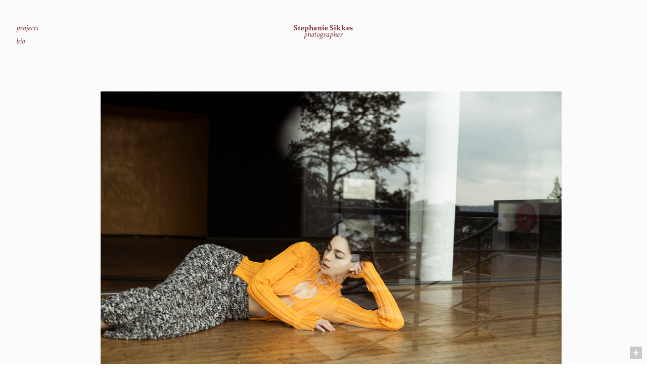

--- FILE ---
content_type: text/html; charset=UTF-8
request_url: https://stephaniesikkes.com/LANIA
body_size: 22156
content:
<!DOCTYPE html>
<!-- 

        Running on cargo.site

-->
<html lang="en" data-predefined-style="true" data-css-presets="true" data-css-preset data-typography-preset>
	<head>
<script>
				var __cargo_context__ = 'live';
				var __cargo_js_ver__ = 'c=3521555348';
				var __cargo_maint__ = false;
				
				
			</script>
					<meta http-equiv="X-UA-Compatible" content="IE=edge,chrome=1">
		<meta http-equiv="Content-Type" content="text/html; charset=utf-8">
		<meta name="viewport" content="initial-scale=1.0, maximum-scale=1.0, user-scalable=no">
		
			<meta name="robots" content="index,follow">
		<title>LANIA — Stephanie Sikkes</title>
		<meta name="description" content="">
				<meta name="twitter:card" content="summary_large_image">
		<meta name="twitter:title" content="LANIA — Stephanie Sikkes">
		<meta name="twitter:description" content="">
		<meta name="twitter:image" content="https://freight.cargo.site/w/1075/i/6fae00285f035769199af152d013572e0ff22f26716cb713575e4ce51c5f2ca8/lania_01_WEB.jpg">
		<meta property="og:locale" content="en_US">
		<meta property="og:title" content="LANIA — Stephanie Sikkes">
		<meta property="og:description" content="">
		<meta property="og:url" content="https://stephaniesikkes.com/LANIA">
		<meta property="og:image" content="https://freight.cargo.site/w/1075/i/6fae00285f035769199af152d013572e0ff22f26716cb713575e4ce51c5f2ca8/lania_01_WEB.jpg">
		<meta property="og:type" content="website">

		<link rel="preconnect" href="https://static.cargo.site" crossorigin>
		<link rel="preconnect" href="https://freight.cargo.site" crossorigin>

		<link rel="preconnect" href="https://fonts.gstatic.com" crossorigin>
				<link rel="preconnect" href="https://type.cargo.site" crossorigin>

		<!--<link rel="preload" href="https://static.cargo.site/assets/social/IconFont-Regular-0.9.3.woff2" as="font" type="font/woff" crossorigin>-->

		

		<link href="https://static.cargo.site/favicon/favicon.ico" rel="shortcut icon">
		<link href="https://stephaniesikkes.com/rss" rel="alternate" type="application/rss+xml" title="Stephanie Sikkes feed">

		<link href="//fonts.googleapis.com/css?family=Crimson Text:400,400italic,700,700italic&c=3521555348&" id="" rel="stylesheet" type="text/css" />
<link href="https://stephaniesikkes.com/stylesheet?c=3521555348&1653150558" id="member_stylesheet" rel="stylesheet" type="text/css" />
<style id="">@font-face{font-family:Icons;src:url(https://static.cargo.site/assets/social/IconFont-Regular-0.9.3.woff2);unicode-range:U+E000-E15C,U+F0000,U+FE0E}@font-face{font-family:Icons;src:url(https://static.cargo.site/assets/social/IconFont-Regular-0.9.3.woff2);font-weight:240;unicode-range:U+E000-E15C,U+F0000,U+FE0E}@font-face{font-family:Icons;src:url(https://static.cargo.site/assets/social/IconFont-Regular-0.9.3.woff2);unicode-range:U+E000-E15C,U+F0000,U+FE0E;font-weight:400}@font-face{font-family:Icons;src:url(https://static.cargo.site/assets/social/IconFont-Regular-0.9.3.woff2);unicode-range:U+E000-E15C,U+F0000,U+FE0E;font-weight:600}@font-face{font-family:Icons;src:url(https://static.cargo.site/assets/social/IconFont-Regular-0.9.3.woff2);unicode-range:U+E000-E15C,U+F0000,U+FE0E;font-weight:800}@font-face{font-family:Icons;src:url(https://static.cargo.site/assets/social/IconFont-Regular-0.9.3.woff2);unicode-range:U+E000-E15C,U+F0000,U+FE0E;font-style:italic}@font-face{font-family:Icons;src:url(https://static.cargo.site/assets/social/IconFont-Regular-0.9.3.woff2);unicode-range:U+E000-E15C,U+F0000,U+FE0E;font-weight:200;font-style:italic}@font-face{font-family:Icons;src:url(https://static.cargo.site/assets/social/IconFont-Regular-0.9.3.woff2);unicode-range:U+E000-E15C,U+F0000,U+FE0E;font-weight:400;font-style:italic}@font-face{font-family:Icons;src:url(https://static.cargo.site/assets/social/IconFont-Regular-0.9.3.woff2);unicode-range:U+E000-E15C,U+F0000,U+FE0E;font-weight:600;font-style:italic}@font-face{font-family:Icons;src:url(https://static.cargo.site/assets/social/IconFont-Regular-0.9.3.woff2);unicode-range:U+E000-E15C,U+F0000,U+FE0E;font-weight:800;font-style:italic}body.iconfont-loading,body.iconfont-loading *{color:transparent!important}body{-moz-osx-font-smoothing:grayscale;-webkit-font-smoothing:antialiased;-webkit-text-size-adjust:none}body.no-scroll{overflow:hidden}/*!
 * Content
 */.page{word-wrap:break-word}:focus{outline:0}.pointer-events-none{pointer-events:none}.pointer-events-auto{pointer-events:auto}.pointer-events-none .page_content .audio-player,.pointer-events-none .page_content .shop_product,.pointer-events-none .page_content a,.pointer-events-none .page_content audio,.pointer-events-none .page_content button,.pointer-events-none .page_content details,.pointer-events-none .page_content iframe,.pointer-events-none .page_content img,.pointer-events-none .page_content input,.pointer-events-none .page_content video{pointer-events:auto}.pointer-events-none .page_content *>a,.pointer-events-none .page_content>a{position:relative}s *{text-transform:inherit}#toolset{position:fixed;bottom:10px;right:10px;z-index:8}.mobile #toolset,.template_site_inframe #toolset{display:none}#toolset a{display:block;height:24px;width:24px;margin:0;padding:0;text-decoration:none;background:rgba(0,0,0,.2)}#toolset a:hover{background:rgba(0,0,0,.8)}[data-adminview] #toolset a,[data-adminview] #toolset_admin a{background:rgba(0,0,0,.04);pointer-events:none;cursor:default}#toolset_admin a:active{background:rgba(0,0,0,.7)}#toolset_admin a svg>*{transform:scale(1.1) translate(0,-.5px);transform-origin:50% 50%}#toolset_admin a svg{pointer-events:none;width:100%!important;height:auto!important}#following-container{overflow:auto;-webkit-overflow-scrolling:touch}#following-container iframe{height:100%;width:100%;position:absolute;top:0;left:0;right:0;bottom:0}:root{--following-width:-400px;--following-animation-duration:450ms}@keyframes following-open{0%{transform:translateX(0)}100%{transform:translateX(var(--following-width))}}@keyframes following-open-inverse{0%{transform:translateX(0)}100%{transform:translateX(calc(-1 * var(--following-width)))}}@keyframes following-close{0%{transform:translateX(var(--following-width))}100%{transform:translateX(0)}}@keyframes following-close-inverse{0%{transform:translateX(calc(-1 * var(--following-width)))}100%{transform:translateX(0)}}body.animate-left{animation:following-open var(--following-animation-duration);animation-fill-mode:both;animation-timing-function:cubic-bezier(.24,1,.29,1)}#following-container.animate-left{animation:following-close-inverse var(--following-animation-duration);animation-fill-mode:both;animation-timing-function:cubic-bezier(.24,1,.29,1)}#following-container.animate-left #following-frame{animation:following-close var(--following-animation-duration);animation-fill-mode:both;animation-timing-function:cubic-bezier(.24,1,.29,1)}body.animate-right{animation:following-close var(--following-animation-duration);animation-fill-mode:both;animation-timing-function:cubic-bezier(.24,1,.29,1)}#following-container.animate-right{animation:following-open-inverse var(--following-animation-duration);animation-fill-mode:both;animation-timing-function:cubic-bezier(.24,1,.29,1)}#following-container.animate-right #following-frame{animation:following-open var(--following-animation-duration);animation-fill-mode:both;animation-timing-function:cubic-bezier(.24,1,.29,1)}.slick-slider{position:relative;display:block;-moz-box-sizing:border-box;box-sizing:border-box;-webkit-user-select:none;-moz-user-select:none;-ms-user-select:none;user-select:none;-webkit-touch-callout:none;-khtml-user-select:none;-ms-touch-action:pan-y;touch-action:pan-y;-webkit-tap-highlight-color:transparent}.slick-list{position:relative;display:block;overflow:hidden;margin:0;padding:0}.slick-list:focus{outline:0}.slick-list.dragging{cursor:pointer;cursor:hand}.slick-slider .slick-list,.slick-slider .slick-track{transform:translate3d(0,0,0);will-change:transform}.slick-track{position:relative;top:0;left:0;display:block}.slick-track:after,.slick-track:before{display:table;content:'';width:1px;height:1px;margin-top:-1px;margin-left:-1px}.slick-track:after{clear:both}.slick-loading .slick-track{visibility:hidden}.slick-slide{display:none;float:left;height:100%;min-height:1px}[dir=rtl] .slick-slide{float:right}.content .slick-slide img{display:inline-block}.content .slick-slide img:not(.image-zoom){cursor:pointer}.content .scrub .slick-list,.content .scrub .slick-slide img:not(.image-zoom){cursor:ew-resize}body.slideshow-scrub-dragging *{cursor:ew-resize!important}.content .slick-slide img:not([src]),.content .slick-slide img[src='']{width:100%;height:auto}.slick-slide.slick-loading img{display:none}.slick-slide.dragging img{pointer-events:none}.slick-initialized .slick-slide{display:block}.slick-loading .slick-slide{visibility:hidden}.slick-vertical .slick-slide{display:block;height:auto;border:1px solid transparent}.slick-arrow.slick-hidden{display:none}.slick-arrow{position:absolute;z-index:9;width:0;top:0;height:100%;cursor:pointer;will-change:opacity;-webkit-transition:opacity 333ms cubic-bezier(.4,0,.22,1);transition:opacity 333ms cubic-bezier(.4,0,.22,1)}.slick-arrow.hidden{opacity:0}.slick-arrow svg{position:absolute;width:36px;height:36px;top:0;left:0;right:0;bottom:0;margin:auto;transform:translate(.25px,.25px)}.slick-arrow svg.right-arrow{transform:translate(.25px,.25px) scaleX(-1)}.slick-arrow svg:active{opacity:.75}.slick-arrow svg .arrow-shape{fill:none!important;stroke:#fff;stroke-linecap:square}.slick-arrow svg .arrow-outline{fill:none!important;stroke-width:2.5px;stroke:rgba(0,0,0,.6);stroke-linecap:square}.slick-arrow.slick-next{right:0;text-align:right}.slick-next svg,.wallpaper-navigation .slick-next svg{margin-right:10px}.mobile .slick-next svg{margin-right:10px}.slick-arrow.slick-prev{text-align:left}.slick-prev svg,.wallpaper-navigation .slick-prev svg{margin-left:10px}.mobile .slick-prev svg{margin-left:10px}.loading_animation{display:none;vertical-align:middle;z-index:15;line-height:0;pointer-events:none;border-radius:100%}.loading_animation.hidden{display:none}.loading_animation.pulsing{opacity:0;display:inline-block;animation-delay:.1s;-webkit-animation-delay:.1s;-moz-animation-delay:.1s;animation-duration:12s;animation-iteration-count:infinite;animation:fade-pulse-in .5s ease-in-out;-moz-animation:fade-pulse-in .5s ease-in-out;-webkit-animation:fade-pulse-in .5s ease-in-out;-webkit-animation-fill-mode:forwards;-moz-animation-fill-mode:forwards;animation-fill-mode:forwards}.loading_animation.pulsing.no-delay{animation-delay:0s;-webkit-animation-delay:0s;-moz-animation-delay:0s}.loading_animation div{border-radius:100%}.loading_animation div svg{max-width:100%;height:auto}.loading_animation div,.loading_animation div svg{width:20px;height:20px}.loading_animation.full-width svg{width:100%;height:auto}.loading_animation.full-width.big svg{width:100px;height:100px}.loading_animation div svg>*{fill:#ccc}.loading_animation div{-webkit-animation:spin-loading 12s ease-out;-webkit-animation-iteration-count:infinite;-moz-animation:spin-loading 12s ease-out;-moz-animation-iteration-count:infinite;animation:spin-loading 12s ease-out;animation-iteration-count:infinite}.loading_animation.hidden{display:none}[data-backdrop] .loading_animation{position:absolute;top:15px;left:15px;z-index:99}.loading_animation.position-absolute.middle{top:calc(50% - 10px);left:calc(50% - 10px)}.loading_animation.position-absolute.topleft{top:0;left:0}.loading_animation.position-absolute.middleright{top:calc(50% - 10px);right:1rem}.loading_animation.position-absolute.middleleft{top:calc(50% - 10px);left:1rem}.loading_animation.gray div svg>*{fill:#999}.loading_animation.gray-dark div svg>*{fill:#666}.loading_animation.gray-darker div svg>*{fill:#555}.loading_animation.gray-light div svg>*{fill:#ccc}.loading_animation.white div svg>*{fill:rgba(255,255,255,.85)}.loading_animation.blue div svg>*{fill:#698fff}.loading_animation.inline{display:inline-block;margin-bottom:.5ex}.loading_animation.inline.left{margin-right:.5ex}@-webkit-keyframes fade-pulse-in{0%{opacity:0}50%{opacity:.5}100%{opacity:1}}@-moz-keyframes fade-pulse-in{0%{opacity:0}50%{opacity:.5}100%{opacity:1}}@keyframes fade-pulse-in{0%{opacity:0}50%{opacity:.5}100%{opacity:1}}@-webkit-keyframes pulsate{0%{opacity:1}50%{opacity:0}100%{opacity:1}}@-moz-keyframes pulsate{0%{opacity:1}50%{opacity:0}100%{opacity:1}}@keyframes pulsate{0%{opacity:1}50%{opacity:0}100%{opacity:1}}@-webkit-keyframes spin-loading{0%{transform:rotate(0)}9%{transform:rotate(1050deg)}18%{transform:rotate(-1090deg)}20%{transform:rotate(-1080deg)}23%{transform:rotate(-1080deg)}28%{transform:rotate(-1095deg)}29%{transform:rotate(-1065deg)}34%{transform:rotate(-1080deg)}35%{transform:rotate(-1050deg)}40%{transform:rotate(-1065deg)}41%{transform:rotate(-1035deg)}44%{transform:rotate(-1035deg)}47%{transform:rotate(-2160deg)}50%{transform:rotate(-2160deg)}56%{transform:rotate(45deg)}60%{transform:rotate(45deg)}80%{transform:rotate(6120deg)}100%{transform:rotate(0)}}@keyframes spin-loading{0%{transform:rotate(0)}9%{transform:rotate(1050deg)}18%{transform:rotate(-1090deg)}20%{transform:rotate(-1080deg)}23%{transform:rotate(-1080deg)}28%{transform:rotate(-1095deg)}29%{transform:rotate(-1065deg)}34%{transform:rotate(-1080deg)}35%{transform:rotate(-1050deg)}40%{transform:rotate(-1065deg)}41%{transform:rotate(-1035deg)}44%{transform:rotate(-1035deg)}47%{transform:rotate(-2160deg)}50%{transform:rotate(-2160deg)}56%{transform:rotate(45deg)}60%{transform:rotate(45deg)}80%{transform:rotate(6120deg)}100%{transform:rotate(0)}}[grid-row]{align-items:flex-start;box-sizing:border-box;display:-webkit-box;display:-webkit-flex;display:-ms-flexbox;display:flex;-webkit-flex-wrap:wrap;-ms-flex-wrap:wrap;flex-wrap:wrap}[grid-col]{box-sizing:border-box}[grid-row] [grid-col].empty:after{content:"\0000A0";cursor:text}body.mobile[data-adminview=content-editproject] [grid-row] [grid-col].empty:after{display:none}[grid-col=auto]{-webkit-box-flex:1;-webkit-flex:1;-ms-flex:1;flex:1}[grid-col=x12]{width:100%}[grid-col=x11]{width:50%}[grid-col=x10]{width:33.33%}[grid-col=x9]{width:25%}[grid-col=x8]{width:20%}[grid-col=x7]{width:16.666666667%}[grid-col=x6]{width:14.285714286%}[grid-col=x5]{width:12.5%}[grid-col=x4]{width:11.111111111%}[grid-col=x3]{width:10%}[grid-col=x2]{width:9.090909091%}[grid-col=x1]{width:8.333333333%}[grid-col="1"]{width:8.33333%}[grid-col="2"]{width:16.66667%}[grid-col="3"]{width:25%}[grid-col="4"]{width:33.33333%}[grid-col="5"]{width:41.66667%}[grid-col="6"]{width:50%}[grid-col="7"]{width:58.33333%}[grid-col="8"]{width:66.66667%}[grid-col="9"]{width:75%}[grid-col="10"]{width:83.33333%}[grid-col="11"]{width:91.66667%}[grid-col="12"]{width:100%}body.mobile [grid-responsive] [grid-col]{width:100%;-webkit-box-flex:none;-webkit-flex:none;-ms-flex:none;flex:none}[data-ce-host=true][contenteditable=true] [grid-pad]{pointer-events:none}[data-ce-host=true][contenteditable=true] [grid-pad]>*{pointer-events:auto}[grid-pad="0"]{padding:0}[grid-pad="0.25"]{padding:.125rem}[grid-pad="0.5"]{padding:.25rem}[grid-pad="0.75"]{padding:.375rem}[grid-pad="1"]{padding:.5rem}[grid-pad="1.25"]{padding:.625rem}[grid-pad="1.5"]{padding:.75rem}[grid-pad="1.75"]{padding:.875rem}[grid-pad="2"]{padding:1rem}[grid-pad="2.5"]{padding:1.25rem}[grid-pad="3"]{padding:1.5rem}[grid-pad="3.5"]{padding:1.75rem}[grid-pad="4"]{padding:2rem}[grid-pad="5"]{padding:2.5rem}[grid-pad="6"]{padding:3rem}[grid-pad="7"]{padding:3.5rem}[grid-pad="8"]{padding:4rem}[grid-pad="9"]{padding:4.5rem}[grid-pad="10"]{padding:5rem}[grid-gutter="0"]{margin:0}[grid-gutter="0.5"]{margin:-.25rem}[grid-gutter="1"]{margin:-.5rem}[grid-gutter="1.5"]{margin:-.75rem}[grid-gutter="2"]{margin:-1rem}[grid-gutter="2.5"]{margin:-1.25rem}[grid-gutter="3"]{margin:-1.5rem}[grid-gutter="3.5"]{margin:-1.75rem}[grid-gutter="4"]{margin:-2rem}[grid-gutter="5"]{margin:-2.5rem}[grid-gutter="6"]{margin:-3rem}[grid-gutter="7"]{margin:-3.5rem}[grid-gutter="8"]{margin:-4rem}[grid-gutter="10"]{margin:-5rem}[grid-gutter="12"]{margin:-6rem}[grid-gutter="14"]{margin:-7rem}[grid-gutter="16"]{margin:-8rem}[grid-gutter="18"]{margin:-9rem}[grid-gutter="20"]{margin:-10rem}small{max-width:100%;text-decoration:inherit}img:not([src]),img[src='']{outline:1px solid rgba(177,177,177,.4);outline-offset:-1px;content:url([data-uri])}img.image-zoom{cursor:-webkit-zoom-in;cursor:-moz-zoom-in;cursor:zoom-in}#imprimatur{color:#333;font-size:10px;font-family:-apple-system,BlinkMacSystemFont,"Segoe UI",Roboto,Oxygen,Ubuntu,Cantarell,"Open Sans","Helvetica Neue",sans-serif,"Sans Serif",Icons;/*!System*/position:fixed;opacity:.3;right:-28px;bottom:160px;transform:rotate(270deg);-ms-transform:rotate(270deg);-webkit-transform:rotate(270deg);z-index:8;text-transform:uppercase;color:#999;opacity:.5;padding-bottom:2px;text-decoration:none}.mobile #imprimatur{display:none}bodycopy cargo-link a{font-family:-apple-system,BlinkMacSystemFont,"Segoe UI",Roboto,Oxygen,Ubuntu,Cantarell,"Open Sans","Helvetica Neue",sans-serif,"Sans Serif",Icons;/*!System*/font-size:12px;font-style:normal;font-weight:400;transform:rotate(270deg);text-decoration:none;position:fixed!important;right:-27px;bottom:100px;text-decoration:none;letter-spacing:normal;background:0 0;border:0;border-bottom:0;outline:0}/*! PhotoSwipe Default UI CSS by Dmitry Semenov | photoswipe.com | MIT license */.pswp--has_mouse .pswp__button--arrow--left,.pswp--has_mouse .pswp__button--arrow--right,.pswp__ui{visibility:visible}.pswp--minimal--dark .pswp__top-bar,.pswp__button{background:0 0}.pswp,.pswp__bg,.pswp__container,.pswp__img--placeholder,.pswp__zoom-wrap,.quick-view-navigation{-webkit-backface-visibility:hidden}.pswp__button{cursor:pointer;opacity:1;-webkit-appearance:none;transition:opacity .2s;-webkit-box-shadow:none;box-shadow:none}.pswp__button-close>svg{top:10px;right:10px;margin-left:auto}.pswp--touch .quick-view-navigation{display:none}.pswp__ui{-webkit-font-smoothing:auto;opacity:1;z-index:1550}.quick-view-navigation{will-change:opacity;-webkit-transition:opacity 333ms cubic-bezier(.4,0,.22,1);transition:opacity 333ms cubic-bezier(.4,0,.22,1)}.quick-view-navigation .pswp__group .pswp__button{pointer-events:auto}.pswp__button>svg{position:absolute;width:36px;height:36px}.quick-view-navigation .pswp__group:active svg{opacity:.75}.pswp__button svg .shape-shape{fill:#fff}.pswp__button svg .shape-outline{fill:#000}.pswp__button-prev>svg{top:0;bottom:0;left:10px;margin:auto}.pswp__button-next>svg{top:0;bottom:0;right:10px;margin:auto}.quick-view-navigation .pswp__group .pswp__button-prev{position:absolute;left:0;top:0;width:0;height:100%}.quick-view-navigation .pswp__group .pswp__button-next{position:absolute;right:0;top:0;width:0;height:100%}.quick-view-navigation .close-button,.quick-view-navigation .left-arrow,.quick-view-navigation .right-arrow{transform:translate(.25px,.25px)}.quick-view-navigation .right-arrow{transform:translate(.25px,.25px) scaleX(-1)}.pswp__button svg .shape-outline{fill:transparent!important;stroke:#000;stroke-width:2.5px;stroke-linecap:square}.pswp__button svg .shape-shape{fill:transparent!important;stroke:#fff;stroke-width:1.5px;stroke-linecap:square}.pswp__bg,.pswp__scroll-wrap,.pswp__zoom-wrap{width:100%;position:absolute}.quick-view-navigation .pswp__group .pswp__button-close{margin:0}.pswp__container,.pswp__item,.pswp__zoom-wrap{right:0;bottom:0;top:0;position:absolute;left:0}.pswp__ui--hidden .pswp__button{opacity:.001}.pswp__ui--hidden .pswp__button,.pswp__ui--hidden .pswp__button *{pointer-events:none}.pswp .pswp__ui.pswp__ui--displaynone{display:none}.pswp__element--disabled{display:none!important}/*! PhotoSwipe main CSS by Dmitry Semenov | photoswipe.com | MIT license */.pswp{position:fixed;display:none;height:100%;width:100%;top:0;left:0;right:0;bottom:0;margin:auto;-ms-touch-action:none;touch-action:none;z-index:9999999;-webkit-text-size-adjust:100%;line-height:initial;letter-spacing:initial;outline:0}.pswp img{max-width:none}.pswp--zoom-disabled .pswp__img{cursor:default!important}.pswp--animate_opacity{opacity:.001;will-change:opacity;-webkit-transition:opacity 333ms cubic-bezier(.4,0,.22,1);transition:opacity 333ms cubic-bezier(.4,0,.22,1)}.pswp--open{display:block}.pswp--zoom-allowed .pswp__img{cursor:-webkit-zoom-in;cursor:-moz-zoom-in;cursor:zoom-in}.pswp--zoomed-in .pswp__img{cursor:-webkit-grab;cursor:-moz-grab;cursor:grab}.pswp--dragging .pswp__img{cursor:-webkit-grabbing;cursor:-moz-grabbing;cursor:grabbing}.pswp__bg{left:0;top:0;height:100%;opacity:0;transform:translateZ(0);will-change:opacity}.pswp__scroll-wrap{left:0;top:0;height:100%}.pswp__container,.pswp__zoom-wrap{-ms-touch-action:none;touch-action:none}.pswp__container,.pswp__img{-webkit-user-select:none;-moz-user-select:none;-ms-user-select:none;user-select:none;-webkit-tap-highlight-color:transparent;-webkit-touch-callout:none}.pswp__zoom-wrap{-webkit-transform-origin:left top;-ms-transform-origin:left top;transform-origin:left top;-webkit-transition:-webkit-transform 222ms cubic-bezier(.4,0,.22,1);transition:transform 222ms cubic-bezier(.4,0,.22,1)}.pswp__bg{-webkit-transition:opacity 222ms cubic-bezier(.4,0,.22,1);transition:opacity 222ms cubic-bezier(.4,0,.22,1)}.pswp--animated-in .pswp__bg,.pswp--animated-in .pswp__zoom-wrap{-webkit-transition:none;transition:none}.pswp--hide-overflow .pswp__scroll-wrap,.pswp--hide-overflow.pswp{overflow:hidden}.pswp__img{position:absolute;width:auto;height:auto;top:0;left:0}.pswp__img--placeholder--blank{background:#222}.pswp--ie .pswp__img{width:100%!important;height:auto!important;left:0;top:0}.pswp__ui--idle{opacity:0}.pswp__error-msg{position:absolute;left:0;top:50%;width:100%;text-align:center;font-size:14px;line-height:16px;margin-top:-8px;color:#ccc}.pswp__error-msg a{color:#ccc;text-decoration:underline}.pswp__error-msg{font-family:-apple-system,BlinkMacSystemFont,"Segoe UI",Roboto,Oxygen,Ubuntu,Cantarell,"Open Sans","Helvetica Neue",sans-serif}.quick-view.mouse-down .iframe-item{pointer-events:none!important}.quick-view-caption-positioner{pointer-events:none;width:100%;height:100%}.quick-view-caption-wrapper{margin:auto;position:absolute;bottom:0;left:0;right:0}.quick-view-horizontal-align-left .quick-view-caption-wrapper{margin-left:0}.quick-view-horizontal-align-right .quick-view-caption-wrapper{margin-right:0}[data-quick-view-caption]{transition:.1s opacity ease-in-out;position:absolute;bottom:0;left:0;right:0}.quick-view-horizontal-align-left [data-quick-view-caption]{text-align:left}.quick-view-horizontal-align-right [data-quick-view-caption]{text-align:right}.quick-view-caption{transition:.1s opacity ease-in-out}.quick-view-caption>*{display:inline-block}.quick-view-caption *{pointer-events:auto}.quick-view-caption.hidden{opacity:0}.shop_product .dropdown_wrapper{flex:0 0 100%;position:relative}.shop_product select{appearance:none;-moz-appearance:none;-webkit-appearance:none;outline:0;-webkit-font-smoothing:antialiased;-moz-osx-font-smoothing:grayscale;cursor:pointer;border-radius:0;white-space:nowrap;overflow:hidden!important;text-overflow:ellipsis}.shop_product select.dropdown::-ms-expand{display:none}.shop_product a{cursor:pointer;border-bottom:none;text-decoration:none}.shop_product a.out-of-stock{pointer-events:none}body.audio-player-dragging *{cursor:ew-resize!important}.audio-player{display:inline-flex;flex:1 0 calc(100% - 2px);width:calc(100% - 2px)}.audio-player .button{height:100%;flex:0 0 3.3rem;display:flex}.audio-player .separator{left:3.3rem;height:100%}.audio-player .buffer{width:0%;height:100%;transition:left .3s linear,width .3s linear}.audio-player.seeking .buffer{transition:left 0s,width 0s}.audio-player.seeking{user-select:none;-webkit-user-select:none;cursor:ew-resize}.audio-player.seeking *{user-select:none;-webkit-user-select:none;cursor:ew-resize}.audio-player .bar{overflow:hidden;display:flex;justify-content:space-between;align-content:center;flex-grow:1}.audio-player .progress{width:0%;height:100%;transition:width .3s linear}.audio-player.seeking .progress{transition:width 0s}.audio-player .pause,.audio-player .play{cursor:pointer;height:100%}.audio-player .note-icon{margin:auto 0;order:2;flex:0 1 auto}.audio-player .title{white-space:nowrap;overflow:hidden;text-overflow:ellipsis;pointer-events:none;user-select:none;padding:.5rem 0 .5rem 1rem;margin:auto auto auto 0;flex:0 3 auto;min-width:0;width:100%}.audio-player .total-time{flex:0 1 auto;margin:auto 0}.audio-player .current-time,.audio-player .play-text{flex:0 1 auto;margin:auto 0}.audio-player .stream-anim{user-select:none;margin:auto auto auto 0}.audio-player .stream-anim span{display:inline-block}.audio-player .buffer,.audio-player .current-time,.audio-player .note-svg,.audio-player .play-text,.audio-player .separator,.audio-player .total-time{user-select:none;pointer-events:none}.audio-player .buffer,.audio-player .play-text,.audio-player .progress{position:absolute}.audio-player,.audio-player .bar,.audio-player .button,.audio-player .current-time,.audio-player .note-icon,.audio-player .pause,.audio-player .play,.audio-player .total-time{position:relative}body.mobile .audio-player,body.mobile .audio-player *{-webkit-touch-callout:none}#standalone-admin-frame{border:0;width:400px;position:absolute;right:0;top:0;height:100vh;z-index:99}body[standalone-admin=true] #standalone-admin-frame{transform:translate(0,0)}body[standalone-admin=true] .main_container{width:calc(100% - 400px)}body[standalone-admin=false] #standalone-admin-frame{transform:translate(100%,0)}body[standalone-admin=false] .main_container{width:100%}.toggle_standaloneAdmin{position:fixed;top:0;right:400px;height:40px;width:40px;z-index:999;cursor:pointer;background-color:rgba(0,0,0,.4)}.toggle_standaloneAdmin:active{opacity:.7}body[standalone-admin=false] .toggle_standaloneAdmin{right:0}.toggle_standaloneAdmin *{color:#fff;fill:#fff}.toggle_standaloneAdmin svg{padding:6px;width:100%;height:100%;opacity:.85}body[standalone-admin=false] .toggle_standaloneAdmin #close,body[standalone-admin=true] .toggle_standaloneAdmin #backdropsettings{display:none}.toggle_standaloneAdmin>div{width:100%;height:100%}#admin_toggle_button{position:fixed;top:50%;transform:translate(0,-50%);right:400px;height:36px;width:12px;z-index:999;cursor:pointer;background-color:rgba(0,0,0,.09);padding-left:2px;margin-right:5px}#admin_toggle_button .bar{content:'';background:rgba(0,0,0,.09);position:fixed;width:5px;bottom:0;top:0;z-index:10}#admin_toggle_button:active{background:rgba(0,0,0,.065)}#admin_toggle_button *{color:#fff;fill:#fff}#admin_toggle_button svg{padding:0;width:16px;height:36px;margin-left:1px;opacity:1}#admin_toggle_button svg *{fill:#fff;opacity:1}#admin_toggle_button[data-state=closed] .toggle_admin_close{display:none}#admin_toggle_button[data-state=closed],#admin_toggle_button[data-state=closed] .toggle_admin_open{width:20px;cursor:pointer;margin:0}#admin_toggle_button[data-state=closed] svg{margin-left:2px}#admin_toggle_button[data-state=open] .toggle_admin_open{display:none}select,select *{text-rendering:auto!important}b b{font-weight:inherit}*{-webkit-box-sizing:border-box;-moz-box-sizing:border-box;box-sizing:border-box}customhtml>*{position:relative;z-index:10}body,html{min-height:100vh;margin:0;padding:0}html{touch-action:manipulation;position:relative;background-color:#fff}.main_container{min-height:100vh;width:100%;overflow:hidden}.container{display:-webkit-box;display:-webkit-flex;display:-moz-box;display:-ms-flexbox;display:flex;-webkit-flex-wrap:wrap;-moz-flex-wrap:wrap;-ms-flex-wrap:wrap;flex-wrap:wrap;max-width:100%;width:100%;overflow:visible}.container{align-items:flex-start;-webkit-align-items:flex-start}.page{z-index:2}.page ul li>text-limit{display:block}.content,.content_container,.pinned{-webkit-flex:1 0 auto;-moz-flex:1 0 auto;-ms-flex:1 0 auto;flex:1 0 auto;max-width:100%}.content_container{width:100%}.content_container.full_height{min-height:100vh}.page_background{position:absolute;top:0;left:0;width:100%;height:100%}.page_container{position:relative;overflow:visible;width:100%}.backdrop{position:absolute;top:0;z-index:1;width:100%;height:100%;max-height:100vh}.backdrop>div{position:absolute;top:0;left:0;width:100%;height:100%;-webkit-backface-visibility:hidden;backface-visibility:hidden;transform:translate3d(0,0,0);contain:strict}[data-backdrop].backdrop>div[data-overflowing]{max-height:100vh;position:absolute;top:0;left:0}body.mobile [split-responsive]{display:flex;flex-direction:column}body.mobile [split-responsive] .container{width:100%;order:2}body.mobile [split-responsive] .backdrop{position:relative;height:50vh;width:100%;order:1}body.mobile [split-responsive] [data-auxiliary].backdrop{position:absolute;height:50vh;width:100%;order:1}.page{position:relative;z-index:2}img[data-align=left]{float:left}img[data-align=right]{float:right}[data-rotation]{transform-origin:center center}.content .page_content:not([contenteditable=true]) [data-draggable]{pointer-events:auto!important;backface-visibility:hidden}.preserve-3d{-moz-transform-style:preserve-3d;transform-style:preserve-3d}.content .page_content:not([contenteditable=true]) [data-draggable] iframe{pointer-events:none!important}.dragging-active iframe{pointer-events:none!important}.content .page_content:not([contenteditable=true]) [data-draggable]:active{opacity:1}.content .scroll-transition-fade{transition:transform 1s ease-in-out,opacity .8s ease-in-out}.content .scroll-transition-fade.below-viewport{opacity:0;transform:translateY(40px)}.mobile.full_width .page_container:not([split-layout]) .container_width{width:100%}[data-view=pinned_bottom] .bottom_pin_invisibility{visibility:hidden}.pinned{position:relative;width:100%}.pinned .page_container.accommodate:not(.fixed):not(.overlay){z-index:2}.pinned .page_container.overlay{position:absolute;z-index:4}.pinned .page_container.overlay.fixed{position:fixed}.pinned .page_container.overlay.fixed .page{max-height:100vh;-webkit-overflow-scrolling:touch}.pinned .page_container.overlay.fixed .page.allow-scroll{overflow-y:auto;overflow-x:hidden}.pinned .page_container.overlay.fixed .page.allow-scroll{align-items:flex-start;-webkit-align-items:flex-start}.pinned .page_container .page.allow-scroll::-webkit-scrollbar{width:0;background:0 0;display:none}.pinned.pinned_top .page_container.overlay{left:0;top:0}.pinned.pinned_bottom .page_container.overlay{left:0;bottom:0}div[data-container=set]:empty{margin-top:1px}.thumbnails{position:relative;z-index:1}[thumbnails=grid]{align-items:baseline}[thumbnails=justify] .thumbnail{box-sizing:content-box}[thumbnails][data-padding-zero] .thumbnail{margin-bottom:-1px}[thumbnails=montessori] .thumbnail{pointer-events:auto;position:absolute}[thumbnails] .thumbnail>a{display:block;text-decoration:none}[thumbnails=montessori]{height:0}[thumbnails][data-resizing],[thumbnails][data-resizing] *{cursor:nwse-resize}[thumbnails] .thumbnail .resize-handle{cursor:nwse-resize;width:26px;height:26px;padding:5px;position:absolute;opacity:.75;right:-1px;bottom:-1px;z-index:100}[thumbnails][data-resizing] .resize-handle{display:none}[thumbnails] .thumbnail .resize-handle svg{position:absolute;top:0;left:0}[thumbnails] .thumbnail .resize-handle:hover{opacity:1}[data-can-move].thumbnail .resize-handle svg .resize_path_outline{fill:#fff}[data-can-move].thumbnail .resize-handle svg .resize_path{fill:#000}[thumbnails=montessori] .thumbnail_sizer{height:0;width:100%;position:relative;padding-bottom:100%;pointer-events:none}[thumbnails] .thumbnail img{display:block;min-height:3px;margin-bottom:0}[thumbnails] .thumbnail img:not([src]),img[src=""]{margin:0!important;width:100%;min-height:3px;height:100%!important;position:absolute}[aspect-ratio="1x1"].thumb_image{height:0;padding-bottom:100%;overflow:hidden}[aspect-ratio="4x3"].thumb_image{height:0;padding-bottom:75%;overflow:hidden}[aspect-ratio="16x9"].thumb_image{height:0;padding-bottom:56.25%;overflow:hidden}[thumbnails] .thumb_image{width:100%;position:relative}[thumbnails][thumbnail-vertical-align=top]{align-items:flex-start}[thumbnails][thumbnail-vertical-align=middle]{align-items:center}[thumbnails][thumbnail-vertical-align=bottom]{align-items:baseline}[thumbnails][thumbnail-horizontal-align=left]{justify-content:flex-start}[thumbnails][thumbnail-horizontal-align=middle]{justify-content:center}[thumbnails][thumbnail-horizontal-align=right]{justify-content:flex-end}.thumb_image.default_image>svg{position:absolute;top:0;left:0;bottom:0;right:0;width:100%;height:100%}.thumb_image.default_image{outline:1px solid #ccc;outline-offset:-1px;position:relative}.mobile.full_width [data-view=Thumbnail] .thumbnails_width{width:100%}.content [data-draggable] a:active,.content [data-draggable] img:active{opacity:initial}.content .draggable-dragging{opacity:initial}[data-draggable].draggable_visible{visibility:visible}[data-draggable].draggable_hidden{visibility:hidden}.gallery_card [data-draggable],.marquee [data-draggable]{visibility:inherit}[data-draggable]{visibility:visible;background-color:rgba(0,0,0,.003)}#site_menu_panel_container .image-gallery:not(.initialized){height:0;padding-bottom:100%;min-height:initial}.image-gallery:not(.initialized){min-height:100vh;visibility:hidden;width:100%}.image-gallery .gallery_card img{display:block;width:100%;height:auto}.image-gallery .gallery_card{transform-origin:center}.image-gallery .gallery_card.dragging{opacity:.1;transform:initial!important}.image-gallery:not([image-gallery=slideshow]) .gallery_card iframe:only-child,.image-gallery:not([image-gallery=slideshow]) .gallery_card video:only-child{width:100%;height:100%;top:0;left:0;position:absolute}.image-gallery[image-gallery=slideshow] .gallery_card video[muted][autoplay]:not([controls]),.image-gallery[image-gallery=slideshow] .gallery_card video[muted][data-autoplay]:not([controls]){pointer-events:none}.image-gallery [image-gallery-pad="0"] video:only-child{object-fit:cover;height:calc(100% + 1px)}div.image-gallery>a,div.image-gallery>iframe,div.image-gallery>img,div.image-gallery>video{display:none}[image-gallery-row]{align-items:flex-start;box-sizing:border-box;display:-webkit-box;display:-webkit-flex;display:-ms-flexbox;display:flex;-webkit-flex-wrap:wrap;-ms-flex-wrap:wrap;flex-wrap:wrap}.image-gallery .gallery_card_image{width:100%;position:relative}[data-predefined-style=true] .image-gallery a.gallery_card{display:block;border:none}[image-gallery-col]{box-sizing:border-box}[image-gallery-col=x12]{width:100%}[image-gallery-col=x11]{width:50%}[image-gallery-col=x10]{width:33.33%}[image-gallery-col=x9]{width:25%}[image-gallery-col=x8]{width:20%}[image-gallery-col=x7]{width:16.666666667%}[image-gallery-col=x6]{width:14.285714286%}[image-gallery-col=x5]{width:12.5%}[image-gallery-col=x4]{width:11.111111111%}[image-gallery-col=x3]{width:10%}[image-gallery-col=x2]{width:9.090909091%}[image-gallery-col=x1]{width:8.333333333%}.content .page_content [image-gallery-pad].image-gallery{pointer-events:none}.content .page_content [image-gallery-pad].image-gallery .gallery_card_image>*,.content .page_content [image-gallery-pad].image-gallery .gallery_image_caption{pointer-events:auto}.content .page_content [image-gallery-pad="0"]{padding:0}.content .page_content [image-gallery-pad="0.25"]{padding:.125rem}.content .page_content [image-gallery-pad="0.5"]{padding:.25rem}.content .page_content [image-gallery-pad="0.75"]{padding:.375rem}.content .page_content [image-gallery-pad="1"]{padding:.5rem}.content .page_content [image-gallery-pad="1.25"]{padding:.625rem}.content .page_content [image-gallery-pad="1.5"]{padding:.75rem}.content .page_content [image-gallery-pad="1.75"]{padding:.875rem}.content .page_content [image-gallery-pad="2"]{padding:1rem}.content .page_content [image-gallery-pad="2.5"]{padding:1.25rem}.content .page_content [image-gallery-pad="3"]{padding:1.5rem}.content .page_content [image-gallery-pad="3.5"]{padding:1.75rem}.content .page_content [image-gallery-pad="4"]{padding:2rem}.content .page_content [image-gallery-pad="5"]{padding:2.5rem}.content .page_content [image-gallery-pad="6"]{padding:3rem}.content .page_content [image-gallery-pad="7"]{padding:3.5rem}.content .page_content [image-gallery-pad="8"]{padding:4rem}.content .page_content [image-gallery-pad="9"]{padding:4.5rem}.content .page_content [image-gallery-pad="10"]{padding:5rem}.content .page_content [image-gallery-gutter="0"]{margin:0}.content .page_content [image-gallery-gutter="0.5"]{margin:-.25rem}.content .page_content [image-gallery-gutter="1"]{margin:-.5rem}.content .page_content [image-gallery-gutter="1.5"]{margin:-.75rem}.content .page_content [image-gallery-gutter="2"]{margin:-1rem}.content .page_content [image-gallery-gutter="2.5"]{margin:-1.25rem}.content .page_content [image-gallery-gutter="3"]{margin:-1.5rem}.content .page_content [image-gallery-gutter="3.5"]{margin:-1.75rem}.content .page_content [image-gallery-gutter="4"]{margin:-2rem}.content .page_content [image-gallery-gutter="5"]{margin:-2.5rem}.content .page_content [image-gallery-gutter="6"]{margin:-3rem}.content .page_content [image-gallery-gutter="7"]{margin:-3.5rem}.content .page_content [image-gallery-gutter="8"]{margin:-4rem}.content .page_content [image-gallery-gutter="10"]{margin:-5rem}.content .page_content [image-gallery-gutter="12"]{margin:-6rem}.content .page_content [image-gallery-gutter="14"]{margin:-7rem}.content .page_content [image-gallery-gutter="16"]{margin:-8rem}.content .page_content [image-gallery-gutter="18"]{margin:-9rem}.content .page_content [image-gallery-gutter="20"]{margin:-10rem}[image-gallery=slideshow]:not(.initialized)>*{min-height:1px;opacity:0;min-width:100%}[image-gallery=slideshow][data-constrained-by=height] [image-gallery-vertical-align].slick-track{align-items:flex-start}[image-gallery=slideshow] img.image-zoom:active{opacity:initial}[image-gallery=slideshow].slick-initialized .gallery_card{pointer-events:none}[image-gallery=slideshow].slick-initialized .gallery_card.slick-current{pointer-events:auto}[image-gallery=slideshow] .gallery_card:not(.has_caption){line-height:0}.content .page_content [image-gallery=slideshow].image-gallery>*{pointer-events:auto}.content [image-gallery=slideshow].image-gallery.slick-initialized .gallery_card{overflow:hidden;margin:0;display:flex;flex-flow:row wrap;flex-shrink:0}.content [image-gallery=slideshow].image-gallery.slick-initialized .gallery_card.slick-current{overflow:visible}[image-gallery=slideshow] .gallery_image_caption{opacity:1;transition:opacity .3s;-webkit-transition:opacity .3s;width:100%;margin-left:auto;margin-right:auto;clear:both}[image-gallery-horizontal-align=left] .gallery_image_caption{text-align:left}[image-gallery-horizontal-align=middle] .gallery_image_caption{text-align:center}[image-gallery-horizontal-align=right] .gallery_image_caption{text-align:right}[image-gallery=slideshow][data-slideshow-in-transition] .gallery_image_caption{opacity:0;transition:opacity .3s;-webkit-transition:opacity .3s}[image-gallery=slideshow] .gallery_card_image{width:initial;margin:0;display:inline-block}[image-gallery=slideshow] .gallery_card img{margin:0;display:block}[image-gallery=slideshow][data-exploded]{align-items:flex-start;box-sizing:border-box;display:-webkit-box;display:-webkit-flex;display:-ms-flexbox;display:flex;-webkit-flex-wrap:wrap;-ms-flex-wrap:wrap;flex-wrap:wrap;justify-content:flex-start;align-content:flex-start}[image-gallery=slideshow][data-exploded] .gallery_card{padding:1rem;width:16.666%}[image-gallery=slideshow][data-exploded] .gallery_card_image{height:0;display:block;width:100%}[image-gallery=grid]{align-items:baseline}[image-gallery=grid] .gallery_card.has_caption .gallery_card_image{display:block}[image-gallery=grid] [image-gallery-pad="0"].gallery_card{margin-bottom:-1px}[image-gallery=grid] .gallery_card img{margin:0}[image-gallery=columns] .gallery_card img{margin:0}[image-gallery=justify]{align-items:flex-start}[image-gallery=justify] .gallery_card img{margin:0}[image-gallery=montessori][image-gallery-row]{display:block}[image-gallery=montessori] a.gallery_card,[image-gallery=montessori] div.gallery_card{position:absolute;pointer-events:auto}[image-gallery=montessori][data-can-move] .gallery_card,[image-gallery=montessori][data-can-move] .gallery_card .gallery_card_image,[image-gallery=montessori][data-can-move] .gallery_card .gallery_card_image>*{cursor:move}[image-gallery=montessori]{position:relative;height:0}[image-gallery=freeform] .gallery_card{position:relative}[image-gallery=freeform] [image-gallery-pad="0"].gallery_card{margin-bottom:-1px}[image-gallery-vertical-align]{display:flex;flex-flow:row wrap}[image-gallery-vertical-align].slick-track{display:flex;flex-flow:row nowrap}.image-gallery .slick-list{margin-bottom:-.3px}[image-gallery-vertical-align=top]{align-content:flex-start;align-items:flex-start}[image-gallery-vertical-align=middle]{align-items:center;align-content:center}[image-gallery-vertical-align=bottom]{align-content:flex-end;align-items:flex-end}[image-gallery-horizontal-align=left]{justify-content:flex-start}[image-gallery-horizontal-align=middle]{justify-content:center}[image-gallery-horizontal-align=right]{justify-content:flex-end}.image-gallery[data-resizing],.image-gallery[data-resizing] *{cursor:nwse-resize!important}.image-gallery .gallery_card .resize-handle,.image-gallery .gallery_card .resize-handle *{cursor:nwse-resize!important}.image-gallery .gallery_card .resize-handle{width:26px;height:26px;padding:5px;position:absolute;opacity:.75;right:-1px;bottom:-1px;z-index:10}.image-gallery[data-resizing] .resize-handle{display:none}.image-gallery .gallery_card .resize-handle svg{cursor:nwse-resize!important;position:absolute;top:0;left:0}.image-gallery .gallery_card .resize-handle:hover{opacity:1}[data-can-move].gallery_card .resize-handle svg .resize_path_outline{fill:#fff}[data-can-move].gallery_card .resize-handle svg .resize_path{fill:#000}[image-gallery=montessori] .thumbnail_sizer{height:0;width:100%;position:relative;padding-bottom:100%;pointer-events:none}#site_menu_button{display:block;text-decoration:none;pointer-events:auto;z-index:9;vertical-align:top;cursor:pointer;box-sizing:content-box;font-family:Icons}#site_menu_button.custom_icon{padding:0;line-height:0}#site_menu_button.custom_icon img{width:100%;height:auto}#site_menu_wrapper.disabled #site_menu_button{display:none}#site_menu_wrapper.mobile_only #site_menu_button{display:none}body.mobile #site_menu_wrapper.mobile_only:not(.disabled) #site_menu_button:not(.active){display:block}#site_menu_panel_container[data-type=cargo_menu] #site_menu_panel{display:block;position:fixed;top:0;right:0;bottom:0;left:0;z-index:10;cursor:default}.site_menu{pointer-events:auto;position:absolute;z-index:11;top:0;bottom:0;line-height:0;max-width:400px;min-width:300px;font-size:20px;text-align:left;background:rgba(20,20,20,.95);padding:20px 30px 90px 30px;overflow-y:auto;overflow-x:hidden;display:-webkit-box;display:-webkit-flex;display:-ms-flexbox;display:flex;-webkit-box-orient:vertical;-webkit-box-direction:normal;-webkit-flex-direction:column;-ms-flex-direction:column;flex-direction:column;-webkit-box-pack:start;-webkit-justify-content:flex-start;-ms-flex-pack:start;justify-content:flex-start}body.mobile #site_menu_wrapper .site_menu{-webkit-overflow-scrolling:touch;min-width:auto;max-width:100%;width:100%;padding:20px}#site_menu_wrapper[data-sitemenu-position=bottom-left] #site_menu,#site_menu_wrapper[data-sitemenu-position=top-left] #site_menu{left:0}#site_menu_wrapper[data-sitemenu-position=bottom-right] #site_menu,#site_menu_wrapper[data-sitemenu-position=top-right] #site_menu{right:0}#site_menu_wrapper[data-type=page] .site_menu{right:0;left:0;width:100%;padding:0;margin:0;background:0 0}.site_menu_wrapper.open .site_menu{display:block}.site_menu div{display:block}.site_menu a{text-decoration:none;display:inline-block;color:rgba(255,255,255,.75);max-width:100%;overflow:hidden;white-space:nowrap;text-overflow:ellipsis;line-height:1.4}.site_menu div a.active{color:rgba(255,255,255,.4)}.site_menu div.set-link>a{font-weight:700}.site_menu div.hidden{display:none}.site_menu .close{display:block;position:absolute;top:0;right:10px;font-size:60px;line-height:50px;font-weight:200;color:rgba(255,255,255,.4);cursor:pointer;user-select:none}#site_menu_panel_container .page_container{position:relative;overflow:hidden;background:0 0;z-index:2}#site_menu_panel_container .site_menu_page_wrapper{position:fixed;top:0;left:0;overflow-y:auto;-webkit-overflow-scrolling:touch;height:100%;width:100%;z-index:100}#site_menu_panel_container .site_menu_page_wrapper .backdrop{pointer-events:none}#site_menu_panel_container #site_menu_page_overlay{position:fixed;top:0;right:0;bottom:0;left:0;cursor:default;z-index:1}#shop_button{display:block;text-decoration:none;pointer-events:auto;z-index:9;vertical-align:top;cursor:pointer;box-sizing:content-box;font-family:Icons}#shop_button.custom_icon{padding:0;line-height:0}#shop_button.custom_icon img{width:100%;height:auto}#shop_button.disabled{display:none}.loading[data-loading]{display:none;position:fixed;bottom:8px;left:8px;z-index:100}.new_site_button_wrapper{font-size:1.8rem;font-weight:400;color:rgba(0,0,0,.85);font-family:-apple-system,BlinkMacSystemFont,'Segoe UI',Roboto,Oxygen,Ubuntu,Cantarell,'Open Sans','Helvetica Neue',sans-serif,'Sans Serif',Icons;font-style:normal;line-height:1.4;color:#fff;position:fixed;bottom:0;right:0;z-index:999}body.template_site #toolset{display:none!important}body.mobile .new_site_button{display:none}.new_site_button{display:flex;height:44px;cursor:pointer}.new_site_button .plus{width:44px;height:100%}.new_site_button .plus svg{width:100%;height:100%}.new_site_button .plus svg line{stroke:#000;stroke-width:2px}.new_site_button .plus:after,.new_site_button .plus:before{content:'';width:30px;height:2px}.new_site_button .text{background:#0fce83;display:none;padding:7.5px 15px 7.5px 15px;height:100%;font-size:20px;color:#222}.new_site_button:active{opacity:.8}.new_site_button.show_full .text{display:block}.new_site_button.show_full .plus{display:none}html:not(.admin-wrapper) .template_site #confirm_modal [data-progress] .progress-indicator:after{content:'Generating Site...';padding:7.5px 15px;right:-200px;color:#000}bodycopy svg.marker-overlay,bodycopy svg.marker-overlay *{transform-origin:0 0;-webkit-transform-origin:0 0;box-sizing:initial}bodycopy svg#svgroot{box-sizing:initial}bodycopy svg.marker-overlay{padding:inherit;position:absolute;left:0;top:0;width:100%;height:100%;min-height:1px;overflow:visible;pointer-events:none;z-index:999}bodycopy svg.marker-overlay *{pointer-events:initial}bodycopy svg.marker-overlay text{letter-spacing:initial}bodycopy svg.marker-overlay a{cursor:pointer}.marquee:not(.torn-down){overflow:hidden;width:100%;position:relative;padding-bottom:.25em;padding-top:.25em;margin-bottom:-.25em;margin-top:-.25em;contain:layout}.marquee .marquee_contents{will-change:transform;display:flex;flex-direction:column}.marquee[behavior][direction].torn-down{white-space:normal}.marquee[behavior=bounce] .marquee_contents{display:block;float:left;clear:both}.marquee[behavior=bounce] .marquee_inner{display:block}.marquee[behavior=bounce][direction=vertical] .marquee_contents{width:100%}.marquee[behavior=bounce][direction=diagonal] .marquee_inner:last-child,.marquee[behavior=bounce][direction=vertical] .marquee_inner:last-child{position:relative;visibility:hidden}.marquee[behavior=bounce][direction=horizontal],.marquee[behavior=scroll][direction=horizontal]{white-space:pre}.marquee[behavior=scroll][direction=horizontal] .marquee_contents{display:inline-flex;white-space:nowrap;min-width:100%}.marquee[behavior=scroll][direction=horizontal] .marquee_inner{min-width:100%}.marquee[behavior=scroll] .marquee_inner:first-child{will-change:transform;position:absolute;width:100%;top:0;left:0}.cycle{display:none}</style>
<script type="text/json" data-set="defaults" >{"current_offset":0,"current_page":1,"cargo_url":"ssikkes","is_domain":true,"is_mobile":false,"is_tablet":false,"is_phone":false,"api_path":"https:\/\/stephaniesikkes.com\/_api","is_editor":false,"is_template":false,"is_direct_link":true,"direct_link_pid":25945644}</script>
<script type="text/json" data-set="DisplayOptions" >{"user_id":1416183,"pagination_count":24,"title_in_project":true,"disable_project_scroll":false,"learning_cargo_seen":true,"resource_url":null,"use_sets":null,"sets_are_clickable":null,"set_links_position":null,"sticky_pages":null,"total_projects":0,"slideshow_responsive":false,"slideshow_thumbnails_header":true,"layout_options":{"content_position":"left_cover","content_width":"100","content_margin":"5","main_margin":"5","text_alignment":"text_left","vertical_position":"vertical_top","bgcolor":"rgb(255, 255, 255)","WebFontConfig":{"system":{"families":{"-apple-system":{"variants":["n4"]}}},"cargo":{"families":{"Bagnard":{"variants":["n4"]}}},"google":{"families":{"Crimson Text":{"variants":["400","400italic","700","700italic"]}}}},"links_orientation":"links_horizontal","viewport_size":"phone","mobile_zoom":"7","mobile_view":"desktop","mobile_padding":"-4.9","mobile_formatting":false,"width_unit":"rem","text_width":"66","is_feed":false,"limit_vertical_images":false,"image_zoom":true,"mobile_images_full_width":true,"responsive_columns":"1","responsive_thumbnails_padding":"0.7","enable_sitemenu":false,"sitemenu_mobileonly":false,"menu_position":"top-left","sitemenu_option":"cargo_menu","responsive_row_height":"75","advanced_padding_enabled":false,"main_margin_top":"5","main_margin_right":"5","main_margin_bottom":"5","main_margin_left":"5","mobile_pages_full_width":true,"scroll_transition":true,"image_full_zoom":false,"quick_view_height":"100","quick_view_width":"100","quick_view_alignment":"quick_view_center_center","advanced_quick_view_padding_enabled":false,"quick_view_padding":"3.8","quick_view_padding_top":"3.8","quick_view_padding_bottom":"3.8","quick_view_padding_left":"3.8","quick_view_padding_right":"3.8","quick_content_alignment":"quick_content_center_center","close_quick_view_on_scroll":true,"show_quick_view_ui":true,"quick_view_bgcolor":"rgba(0, 0, 0, 0.85)","quick_view_caption":false},"element_sort":{"no-group":[{"name":"Navigation","isActive":true},{"name":"Header Text","isActive":true},{"name":"Content","isActive":true},{"name":"Header Image","isActive":false}]},"site_menu_options":{"display_type":"cargo_menu","enable":false,"mobile_only":false,"position":"bottom-left","single_page_id":null,"icon":"\ue132","show_homepage":true,"single_page_url":"Menu","custom_icon":false},"ecommerce_options":{"enable_ecommerce_button":false,"shop_button_position":"top-right","shop_icon":"text","custom_icon":false,"shop_icon_text":"Cart &lt;(#)&gt;","icon":"","enable_geofencing":false,"enabled_countries":["AF","AX","AL","DZ","AS","AD","AO","AI","AQ","AG","AR","AM","AW","AU","AT","AZ","BS","BH","BD","BB","BY","BE","BZ","BJ","BM","BT","BO","BQ","BA","BW","BV","BR","IO","BN","BG","BF","BI","KH","CM","CA","CV","KY","CF","TD","CL","CN","CX","CC","CO","KM","CG","CD","CK","CR","CI","HR","CU","CW","CY","CZ","DK","DJ","DM","DO","EC","EG","SV","GQ","ER","EE","ET","FK","FO","FJ","FI","FR","GF","PF","TF","GA","GM","GE","DE","GH","GI","GR","GL","GD","GP","GU","GT","GG","GN","GW","GY","HT","HM","VA","HN","HK","HU","IS","IN","ID","IR","IQ","IE","IM","IL","IT","JM","JP","JE","JO","KZ","KE","KI","KP","KR","KW","KG","LA","LV","LB","LS","LR","LY","LI","LT","LU","MO","MK","MG","MW","MY","MV","ML","MT","MH","MQ","MR","MU","YT","MX","FM","MD","MC","MN","ME","MS","MA","MZ","MM","NA","NR","NP","NL","NC","NZ","NI","NE","NG","NU","NF","MP","NO","OM","PK","PW","PS","PA","PG","PY","PE","PH","PN","PL","PT","PR","QA","RE","RO","RU","RW","BL","SH","KN","LC","MF","PM","VC","WS","SM","ST","SA","SN","RS","SC","SL","SG","SX","SK","SI","SB","SO","ZA","GS","SS","ES","LK","SD","SR","SJ","SZ","SE","CH","SY","TW","TJ","TZ","TH","TL","TG","TK","TO","TT","TN","TR","TM","TC","TV","UG","UA","AE","GB","US","UM","UY","UZ","VU","VE","VN","VG","VI","WF","EH","YE","ZM","ZW"]}}</script>
<script type="text/json" data-set="Site" >{"id":"1416183","direct_link":"https:\/\/stephaniesikkes.com","display_url":"stephaniesikkes.com","site_url":"ssikkes","account_shop_id":null,"has_ecommerce":false,"has_shop":false,"ecommerce_key_public":null,"cargo_spark_button":true,"following_url":null,"website_title":"Stephanie Sikkes","meta_tags":"","meta_description":"","meta_head":"","homepage_id":"24746012","css_url":"https:\/\/stephaniesikkes.com\/stylesheet","rss_url":"https:\/\/stephaniesikkes.com\/rss","js_url":"\/_jsapps\/design\/design.js","favicon_url":"https:\/\/static.cargo.site\/favicon\/favicon.ico","home_url":"https:\/\/cargo.site","auth_url":"https:\/\/cargo.site","profile_url":null,"profile_width":0,"profile_height":0,"social_image_url":null,"social_width":0,"social_height":0,"social_description":"Cargo","social_has_image":false,"social_has_description":false,"site_menu_icon":null,"site_menu_has_image":false,"custom_html":"<customhtml><\/customhtml>","filter":null,"is_editor":false,"use_hi_res":false,"hiq":null,"progenitor_site":"untitled","files":[],"resource_url":"stephaniesikkes.com\/_api\/v0\/site\/1416183"}</script>
<script type="text/json" data-set="ScaffoldingData" >{"id":0,"title":"Stephanie Sikkes","project_url":0,"set_id":0,"is_homepage":false,"pin":false,"is_set":true,"in_nav":false,"stack":false,"sort":0,"index":0,"page_count":1,"pin_position":null,"thumbnail_options":null,"pages":[{"id":25945644,"site_id":1416183,"project_url":"LANIA","direct_link":"https:\/\/stephaniesikkes.com\/LANIA","type":"page","title":"LANIA","title_no_html":"LANIA","tags":"","display":false,"pin":false,"pin_options":null,"in_nav":false,"is_homepage":false,"backdrop_enabled":false,"is_set":false,"stack":false,"excerpt":"","content":"<div>\n<br>\n<br>\n<br>\n<div class=\"image-gallery\" data-gallery=\"%7B%22mode_id%22%3A4%2C%22gallery_instance_id%22%3A18%2C%22name%22%3A%22Montessori%22%2C%22path%22%3A%22montessori%22%2C%22data%22%3A%7B%22height%22%3A584.5125553914328%2C%22lowest_y%22%3A0%2C%22max_y%22%3A584.5125553914328%2C%22responsive%22%3Atrue%2C%22image_padding%22%3A2%2C%22snap_to_grid%22%3Atrue%2C%22user_interactive%22%3Afalse%2C%22zero_height%22%3Afalse%2C%22mobile_data%22%3A%7B%22columns%22%3A2%2C%22column_size%22%3A11%2C%22image_padding%22%3A1%2C%22mobile_design_path%22%3A%22columns%22%2C%22separate_mobile_view%22%3Atrue%7D%2C%22meta_data%22%3A%7B%220%22%3A%7B%22width%22%3A77.5%2C%22x%22%3A12.5%2C%22y%22%3A0%2C%22z%22%3A1%7D%2C%221%22%3A%7B%22width%22%3A50%2C%22x%22%3A25%2C%22y%22%3A147.5%2C%22z%22%3A2%7D%2C%222%22%3A%7B%22width%22%3A37.5%2C%22x%22%3A65%2C%22y%22%3A70%2C%22z%22%3A3%7D%2C%223%22%3A%7B%22width%22%3A42.5%2C%22x%22%3A57.5%2C%22y%22%3A435%2C%22z%22%3A4%7D%2C%224%22%3A%7B%22width%22%3A20%2C%22x%22%3A10%2C%22y%22%3A75%2C%22z%22%3A5%7D%2C%225%22%3A%7B%22width%22%3A22.5%2C%22x%22%3A25%2C%22y%22%3A110%2C%22z%22%3A6%7D%2C%226%22%3A%7B%22width%22%3A37.5%2C%22x%22%3A60%2C%22y%22%3A305%2C%22z%22%3A7%7D%2C%227%22%3A%7B%22width%22%3A77.5%2C%22x%22%3A12.5%2C%22y%22%3A242.5%2C%22z%22%3A8%7D%2C%228%22%3A%7B%22width%22%3A17.5%2C%22x%22%3A17.5%2C%22y%22%3A332.5%2C%22z%22%3A9%7D%2C%229%22%3A%7B%22width%22%3A17.5%2C%22x%22%3A30%2C%22y%22%3A387.5%2C%22z%22%3A10%7D%2C%2210%22%3A%7B%22width%22%3A20%2C%22x%22%3A57.5%2C%22y%22%3A382.5%2C%22z%22%3A11%7D%2C%2211%22%3A%7B%22width%22%3A27.5%2C%22x%22%3A2.5%2C%22y%22%3A442.5%2C%22z%22%3A12%7D%2C%2212%22%3A%7B%22width%22%3A50%2C%22x%22%3A25%2C%22y%22%3A520%2C%22z%22%3A13%7D%7D%2C%22captions%22%3Atrue%7D%7D\">\n<img width=\"1613\" height=\"1075\" width_o=\"1613\" height_o=\"1075\" data-src=\"https:\/\/freight.cargo.site\/t\/original\/i\/3a3392f660c35a7dd00c84a64ae65a6c5a5c4b0746f27fe4b765a93a80f3f048\/lania_07_WEB.jpg\" data-mid=\"143310799\" border=\"0\" \/>\n<img width=\"1271\" height=\"1748\" width_o=\"1271\" height_o=\"1748\" data-src=\"https:\/\/freight.cargo.site\/t\/original\/i\/a265b891f775aeb2f25123a868ae7689232efcd16239982d5b70e3111a1e26da\/LANIAcol_03-Edit_WEB.jpg\" data-mid=\"143312361\" border=\"0\" \/>\n<img width=\"210\" height=\"288\" width_o=\"210\" height_o=\"288\" data-src=\"https:\/\/freight.cargo.site\/t\/original\/i\/67f4450a7934891a24e75d359fad5f9a6d8bcbc945cbd14569f5c0faa41f7481\/LANIA_CROP_2WEB.jpg\" data-mid=\"143312359\" border=\"0\" \/>\n<img width=\"876\" height=\"1202\" width_o=\"876\" height_o=\"1202\" data-src=\"https:\/\/freight.cargo.site\/t\/original\/i\/e485145cf601f1b5d9a8c21feeb0048face098f235744ce144d9ec6d20351267\/LANIA_WEB.jpg\" data-mid=\"143312360\" border=\"0\" \/>\n<img width=\"1075\" height=\"1613\" width_o=\"1075\" height_o=\"1613\" data-src=\"https:\/\/freight.cargo.site\/t\/original\/i\/c7df4f1562ac8a565efd3d64db8a35809371b83f378753401b90895b2a7f1cb7\/lania_09_WEB.jpg\" data-mid=\"143310802\" border=\"0\" \/>\n<img width=\"1613\" height=\"1075\" width_o=\"1613\" height_o=\"1075\" data-src=\"https:\/\/freight.cargo.site\/t\/original\/i\/512c5c32011f13b1a6e6d1fa63e6dc8268428d93478b039866b40181f7378533\/lania_08_WEB.jpg\" data-mid=\"143310801\" border=\"0\" \/>\n<img width=\"1075\" height=\"1613\" width_o=\"1075\" height_o=\"1613\" data-src=\"https:\/\/freight.cargo.site\/t\/original\/i\/a5917b150f9a2ccf2dd8e542991b8c2232e618d18b3139e56d91b8755373fa9b\/lania_10_WEB.jpg\" data-mid=\"143310804\" border=\"0\" \/>\n<img width=\"1613\" height=\"1075\" width_o=\"1613\" height_o=\"1075\" data-src=\"https:\/\/freight.cargo.site\/t\/original\/i\/66a3154a72289e8f9a1922b691ebf827d685550f9085f5c53473b4c5eb7231d7\/lania_06_WEB.jpg\" data-mid=\"143310798\" border=\"0\" \/>\n<img width=\"1075\" height=\"1613\" width_o=\"1075\" height_o=\"1613\" data-src=\"https:\/\/freight.cargo.site\/t\/original\/i\/8a120bb0d30f1f1f583f2757bad5ad7951e369c3f63acec9b32b41b639a412e2\/lania_04_WEB.jpg\" data-mid=\"143310796\" border=\"0\" \/>\n<img width=\"1000\" height=\"1491\" width_o=\"1000\" height_o=\"1491\" data-src=\"https:\/\/freight.cargo.site\/t\/original\/i\/466c0689253073a5682c2fbe98f004e5129621413f95fd8c620ad0b51b90175e\/hanger_clother_flatten5.jpg\" data-mid=\"143312455\" border=\"0\" \/>\n<img width=\"1283\" height=\"1740\" width_o=\"1283\" height_o=\"1740\" data-src=\"https:\/\/freight.cargo.site\/t\/original\/i\/e51d9457868f9163fc5b80b8080b2797d7e7004fbde0667a9ec62cc2373d7c12\/lania_11_WEB.jpg\" data-mid=\"143310805\" border=\"0\" \/>\n<img width=\"1075\" height=\"1613\" width_o=\"1075\" height_o=\"1613\" data-src=\"https:\/\/freight.cargo.site\/t\/original\/i\/6fae00285f035769199af152d013572e0ff22f26716cb713575e4ce51c5f2ca8\/lania_01_WEB.jpg\" data-mid=\"143310793\" border=\"0\" \/>\n<img width=\"1354\" height=\"1747\" width_o=\"1354\" height_o=\"1747\" data-src=\"https:\/\/freight.cargo.site\/t\/original\/i\/2aa651f31befce14b1b85712365f1c85f724dffe5803298daec3b13c10c140c6\/lania_02_WEB.jpg\" data-mid=\"143310794\" border=\"0\" \/>\n<\/div><\/div>","content_no_html":"\n\n\n\n\n{image 7}\n{image 15}\n{image 13}\n{image 14}\n{image 9}\n{image 8}\n{image 10}\n{image 6}\n{image 4}\n{image 16}\n{image 11}\n{image 1}\n{image 2}\n","content_partial_html":"\n<br>\n<br>\n<br>\n\n<img width=\"1613\" height=\"1075\" width_o=\"1613\" height_o=\"1075\" data-src=\"https:\/\/freight.cargo.site\/t\/original\/i\/3a3392f660c35a7dd00c84a64ae65a6c5a5c4b0746f27fe4b765a93a80f3f048\/lania_07_WEB.jpg\" data-mid=\"143310799\" border=\"0\" \/>\n<img width=\"1271\" height=\"1748\" width_o=\"1271\" height_o=\"1748\" data-src=\"https:\/\/freight.cargo.site\/t\/original\/i\/a265b891f775aeb2f25123a868ae7689232efcd16239982d5b70e3111a1e26da\/LANIAcol_03-Edit_WEB.jpg\" data-mid=\"143312361\" border=\"0\" \/>\n<img width=\"210\" height=\"288\" width_o=\"210\" height_o=\"288\" data-src=\"https:\/\/freight.cargo.site\/t\/original\/i\/67f4450a7934891a24e75d359fad5f9a6d8bcbc945cbd14569f5c0faa41f7481\/LANIA_CROP_2WEB.jpg\" data-mid=\"143312359\" border=\"0\" \/>\n<img width=\"876\" height=\"1202\" width_o=\"876\" height_o=\"1202\" data-src=\"https:\/\/freight.cargo.site\/t\/original\/i\/e485145cf601f1b5d9a8c21feeb0048face098f235744ce144d9ec6d20351267\/LANIA_WEB.jpg\" data-mid=\"143312360\" border=\"0\" \/>\n<img width=\"1075\" height=\"1613\" width_o=\"1075\" height_o=\"1613\" data-src=\"https:\/\/freight.cargo.site\/t\/original\/i\/c7df4f1562ac8a565efd3d64db8a35809371b83f378753401b90895b2a7f1cb7\/lania_09_WEB.jpg\" data-mid=\"143310802\" border=\"0\" \/>\n<img width=\"1613\" height=\"1075\" width_o=\"1613\" height_o=\"1075\" data-src=\"https:\/\/freight.cargo.site\/t\/original\/i\/512c5c32011f13b1a6e6d1fa63e6dc8268428d93478b039866b40181f7378533\/lania_08_WEB.jpg\" data-mid=\"143310801\" border=\"0\" \/>\n<img width=\"1075\" height=\"1613\" width_o=\"1075\" height_o=\"1613\" data-src=\"https:\/\/freight.cargo.site\/t\/original\/i\/a5917b150f9a2ccf2dd8e542991b8c2232e618d18b3139e56d91b8755373fa9b\/lania_10_WEB.jpg\" data-mid=\"143310804\" border=\"0\" \/>\n<img width=\"1613\" height=\"1075\" width_o=\"1613\" height_o=\"1075\" data-src=\"https:\/\/freight.cargo.site\/t\/original\/i\/66a3154a72289e8f9a1922b691ebf827d685550f9085f5c53473b4c5eb7231d7\/lania_06_WEB.jpg\" data-mid=\"143310798\" border=\"0\" \/>\n<img width=\"1075\" height=\"1613\" width_o=\"1075\" height_o=\"1613\" data-src=\"https:\/\/freight.cargo.site\/t\/original\/i\/8a120bb0d30f1f1f583f2757bad5ad7951e369c3f63acec9b32b41b639a412e2\/lania_04_WEB.jpg\" data-mid=\"143310796\" border=\"0\" \/>\n<img width=\"1000\" height=\"1491\" width_o=\"1000\" height_o=\"1491\" data-src=\"https:\/\/freight.cargo.site\/t\/original\/i\/466c0689253073a5682c2fbe98f004e5129621413f95fd8c620ad0b51b90175e\/hanger_clother_flatten5.jpg\" data-mid=\"143312455\" border=\"0\" \/>\n<img width=\"1283\" height=\"1740\" width_o=\"1283\" height_o=\"1740\" data-src=\"https:\/\/freight.cargo.site\/t\/original\/i\/e51d9457868f9163fc5b80b8080b2797d7e7004fbde0667a9ec62cc2373d7c12\/lania_11_WEB.jpg\" data-mid=\"143310805\" border=\"0\" \/>\n<img width=\"1075\" height=\"1613\" width_o=\"1075\" height_o=\"1613\" data-src=\"https:\/\/freight.cargo.site\/t\/original\/i\/6fae00285f035769199af152d013572e0ff22f26716cb713575e4ce51c5f2ca8\/lania_01_WEB.jpg\" data-mid=\"143310793\" border=\"0\" \/>\n<img width=\"1354\" height=\"1747\" width_o=\"1354\" height_o=\"1747\" data-src=\"https:\/\/freight.cargo.site\/t\/original\/i\/2aa651f31befce14b1b85712365f1c85f724dffe5803298daec3b13c10c140c6\/lania_02_WEB.jpg\" data-mid=\"143310794\" border=\"0\" \/>\n","thumb":"143310793","thumb_meta":{"thumbnail_crop":{"percentWidth":"100","marginLeft":0,"marginTop":0,"imageModel":{"id":143310793,"project_id":25945644,"image_ref":"{image 1}","name":"lania_01_WEB.jpg","hash":"6fae00285f035769199af152d013572e0ff22f26716cb713575e4ce51c5f2ca8","width":1075,"height":1613,"sort":0,"exclude_from_backdrop":false,"date_added":1653239843},"stored":{"ratio":150.04651162791,"crop_ratio":"1x1"},"cropManuallySet":false}},"thumb_is_visible":true,"sort":10,"index":0,"set_id":0,"page_options":{"using_local_css":true,"local_css":"[local-style=\"25945644\"] .container_width {\n}\n\n[local-style=\"25945644\"] body {\n\tbackground-color: initial \/*!variable_defaults*\/;\n}\n\n[local-style=\"25945644\"] .backdrop {\n}\n\n[local-style=\"25945644\"] .page {\n}\n\n[local-style=\"25945644\"] .page_background {\n\tbackground-color: #fcfbfb \/*!page_container_bgcolor*\/;\n}\n\n[local-style=\"25945644\"] .content_padding {\n}\n\n[data-predefined-style=\"true\"] [local-style=\"25945644\"] bodycopy {\n}\n\n[data-predefined-style=\"true\"] [local-style=\"25945644\"] bodycopy a {\n}\n\n[data-predefined-style=\"true\"] [local-style=\"25945644\"] bodycopy a:hover {\n}\n\n[data-predefined-style=\"true\"] [local-style=\"25945644\"] h1 {\n}\n\n[data-predefined-style=\"true\"] [local-style=\"25945644\"] h1 a {\n}\n\n[data-predefined-style=\"true\"] [local-style=\"25945644\"] h1 a:hover {\n}\n\n[data-predefined-style=\"true\"] [local-style=\"25945644\"] h2 {\n}\n\n[data-predefined-style=\"true\"] [local-style=\"25945644\"] h2 a {\n}\n\n[data-predefined-style=\"true\"] [local-style=\"25945644\"] h2 a:hover {\n}\n\n[data-predefined-style=\"true\"] [local-style=\"25945644\"] small {\n}\n\n[data-predefined-style=\"true\"] [local-style=\"25945644\"] small a {\n}\n\n[data-predefined-style=\"true\"] [local-style=\"25945644\"] small a:hover {\n}","local_layout_options":{"split_layout":false,"split_responsive":false,"full_height":false,"advanced_padding_enabled":false,"page_container_bgcolor":"#fcfbfb","show_local_thumbs":false,"page_bgcolor":""}},"set_open":false,"images":[{"id":143310793,"project_id":25945644,"image_ref":"{image 1}","name":"lania_01_WEB.jpg","hash":"6fae00285f035769199af152d013572e0ff22f26716cb713575e4ce51c5f2ca8","width":1075,"height":1613,"sort":0,"exclude_from_backdrop":false,"date_added":"1653239843"},{"id":143310794,"project_id":25945644,"image_ref":"{image 2}","name":"lania_02_WEB.jpg","hash":"2aa651f31befce14b1b85712365f1c85f724dffe5803298daec3b13c10c140c6","width":1354,"height":1747,"sort":0,"exclude_from_backdrop":false,"date_added":"1653239844"},{"id":143310795,"project_id":25945644,"image_ref":"{image 3}","name":"lania_03_WEB.jpg","hash":"557c9e278d1afa834c27fa48e39e5a5ba1a5ec177805c0b6cc71b262aa335c1e","width":1354,"height":1747,"sort":0,"exclude_from_backdrop":false,"date_added":"1653239846"},{"id":143310796,"project_id":25945644,"image_ref":"{image 4}","name":"lania_04_WEB.jpg","hash":"8a120bb0d30f1f1f583f2757bad5ad7951e369c3f63acec9b32b41b639a412e2","width":1075,"height":1613,"sort":0,"exclude_from_backdrop":false,"date_added":"1653239844"},{"id":143310797,"project_id":25945644,"image_ref":"{image 5}","name":"lania_05_WEB.jpg","hash":"f7792492011bd426074382c847b5b96009ce57b963747b71787cc968007344b6","width":1613,"height":1075,"sort":0,"exclude_from_backdrop":false,"date_added":"1653239846"},{"id":143310798,"project_id":25945644,"image_ref":"{image 6}","name":"lania_06_WEB.jpg","hash":"66a3154a72289e8f9a1922b691ebf827d685550f9085f5c53473b4c5eb7231d7","width":1613,"height":1075,"sort":0,"exclude_from_backdrop":false,"date_added":"1653239845"},{"id":143310799,"project_id":25945644,"image_ref":"{image 7}","name":"lania_07_WEB.jpg","hash":"3a3392f660c35a7dd00c84a64ae65a6c5a5c4b0746f27fe4b765a93a80f3f048","width":1613,"height":1075,"sort":0,"exclude_from_backdrop":false,"date_added":"1653239846"},{"id":143310801,"project_id":25945644,"image_ref":"{image 8}","name":"lania_08_WEB.jpg","hash":"512c5c32011f13b1a6e6d1fa63e6dc8268428d93478b039866b40181f7378533","width":1613,"height":1075,"sort":0,"exclude_from_backdrop":false,"date_added":"1653239846"},{"id":143310802,"project_id":25945644,"image_ref":"{image 9}","name":"lania_09_WEB.jpg","hash":"c7df4f1562ac8a565efd3d64db8a35809371b83f378753401b90895b2a7f1cb7","width":1075,"height":1613,"sort":0,"exclude_from_backdrop":false,"date_added":"1653239846"},{"id":143310804,"project_id":25945644,"image_ref":"{image 10}","name":"lania_10_WEB.jpg","hash":"a5917b150f9a2ccf2dd8e542991b8c2232e618d18b3139e56d91b8755373fa9b","width":1075,"height":1613,"sort":0,"exclude_from_backdrop":false,"date_added":"1653239847"},{"id":143310805,"project_id":25945644,"image_ref":"{image 11}","name":"lania_11_WEB.jpg","hash":"e51d9457868f9163fc5b80b8080b2797d7e7004fbde0667a9ec62cc2373d7c12","width":1283,"height":1740,"sort":0,"exclude_from_backdrop":false,"date_added":"1653239849"},{"id":143312358,"project_id":25945644,"image_ref":"{image 12}","name":"LANIA_2WEB.jpg","hash":"06fb07c1938b151d7f9710365b022fa73a561489fb0bbb304e9704438e24c3af","width":876,"height":1202,"sort":0,"exclude_from_backdrop":false,"date_added":"1653241253"},{"id":143312359,"project_id":25945644,"image_ref":"{image 13}","name":"LANIA_CROP_2WEB.jpg","hash":"67f4450a7934891a24e75d359fad5f9a6d8bcbc945cbd14569f5c0faa41f7481","width":210,"height":288,"sort":0,"exclude_from_backdrop":false,"date_added":"1653241252"},{"id":143312360,"project_id":25945644,"image_ref":"{image 14}","name":"LANIA_WEB.jpg","hash":"e485145cf601f1b5d9a8c21feeb0048face098f235744ce144d9ec6d20351267","width":876,"height":1202,"sort":0,"exclude_from_backdrop":false,"date_added":"1653241255"},{"id":143312361,"project_id":25945644,"image_ref":"{image 15}","name":"LANIAcol_03-Edit_WEB.jpg","hash":"a265b891f775aeb2f25123a868ae7689232efcd16239982d5b70e3111a1e26da","width":1271,"height":1748,"sort":0,"exclude_from_backdrop":false,"date_added":"1653241258"},{"id":143312455,"project_id":25945644,"image_ref":"{image 16}","name":"hanger_clother_flatten5.jpg","hash":"466c0689253073a5682c2fbe98f004e5129621413f95fd8c620ad0b51b90175e","width":1000,"height":1491,"sort":0,"exclude_from_backdrop":false,"date_added":"1653241480"}],"backdrop":null},{"id":24746012,"site_id":1416183,"project_url":"FRONTPAGE","direct_link":"https:\/\/stephaniesikkes.com\/FRONTPAGE","type":"page","title":"FRONTPAGE","title_no_html":"FRONTPAGE","tags":"","display":false,"pin":false,"pin_options":{},"in_nav":false,"is_homepage":true,"backdrop_enabled":true,"is_set":false,"stack":false,"excerpt":"","content":"<div>\n<br>\n<br>\n<br>\n<br>\n<br>\n<br>\n<div class=\"image-gallery\" data-gallery=\"%7B%22mode_id%22%3A4%2C%22gallery_instance_id%22%3A1%2C%22name%22%3A%22Montessori%22%2C%22path%22%3A%22montessori%22%2C%22data%22%3A%7B%22height%22%3A128.88888888888889%2C%22lowest_y%22%3A0%2C%22max_y%22%3A128.88888888888889%2C%22responsive%22%3Atrue%2C%22image_padding%22%3A2%2C%22snap_to_grid%22%3Atrue%2C%22user_interactive%22%3Afalse%2C%22zero_height%22%3Afalse%2C%22mobile_data%22%3A%7B%22columns%22%3A2%2C%22column_size%22%3A11%2C%22image_padding%22%3A1%2C%22mobile_design_path%22%3A%22columns%22%2C%22separate_mobile_view%22%3Atrue%7D%2C%22meta_data%22%3A%7B%220%22%3A%7B%22width%22%3A72.5%2C%22x%22%3A67.5%2C%22y%22%3A0%2C%22z%22%3A1%7D%7D%2C%22captions%22%3Atrue%7D%7D\">\n<img width=\"810\" height=\"1440\" width_o=\"810\" height_o=\"1440\" data-src=\"https:\/\/freight.cargo.site\/t\/original\/i\/d80f3e40780a95359a1656825a1de1944689f4d56ba833ea7a5a2f37fdd1f836\/Stephanie_Sikkes.gif\" data-mid=\"152212800\" border=\"0\" data-scale=\"72.5\"\/>\n<\/div><\/div>","content_no_html":"\n\n\n\n\n\n\n\n{image 3 scale=\"72.5\"}\n","content_partial_html":"\n<br>\n<br>\n<br>\n<br>\n<br>\n<br>\n\n<img width=\"810\" height=\"1440\" width_o=\"810\" height_o=\"1440\" data-src=\"https:\/\/freight.cargo.site\/t\/original\/i\/d80f3e40780a95359a1656825a1de1944689f4d56ba833ea7a5a2f37fdd1f836\/Stephanie_Sikkes.gif\" data-mid=\"152212800\" border=\"0\" data-scale=\"72.5\"\/>\n","thumb":"136730637","thumb_meta":{"thumbnail_crop":{"percentWidth":"100","marginLeft":0,"marginTop":0,"imageModel":{"id":136730637,"project_id":24746012,"image_ref":"{image 1}","name":"printout_jenni_-22.jpg","hash":"c4536fc43841067a81b3620069d1b77cf15c976d4eba5fb304f51d8b89cab6f7","width":787,"height":1181,"sort":0,"exclude_from_backdrop":false,"date_added":"1647591627"},"stored":{"ratio":150.06353240152,"crop_ratio":"1x1"},"cropManuallySet":false}},"thumb_is_visible":false,"sort":17,"index":0,"set_id":0,"page_options":{"using_local_css":true,"local_css":"[local-style=\"24746012\"] .container_width {\n\twidth: 50% \/*!variable_defaults*\/;\n}\n\n[local-style=\"24746012\"] body {\n\tbackground-color: initial \/*!variable_defaults*\/;\n}\n\n[local-style=\"24746012\"] .backdrop {\n\twidth: 100% \/*!background_cover*\/;\n}\n\n[local-style=\"24746012\"] .page {\n\tmin-height: 100vh \/*!page_height_100vh*\/;\n}\n\n[local-style=\"24746012\"] .page_background {\n\tbackground-color: initial \/*!page_container_bgcolor*\/;\n}\n\n[local-style=\"24746012\"] .content_padding {\n}\n\n[data-predefined-style=\"true\"] [local-style=\"24746012\"] bodycopy {\n}\n\n[data-predefined-style=\"true\"] [local-style=\"24746012\"] bodycopy a {\n}\n\n[data-predefined-style=\"true\"] [local-style=\"24746012\"] bodycopy a:hover {\n}\n\n[data-predefined-style=\"true\"] [local-style=\"24746012\"] h1 {\n}\n\n[data-predefined-style=\"true\"] [local-style=\"24746012\"] h1 a {\n}\n\n[data-predefined-style=\"true\"] [local-style=\"24746012\"] h1 a:hover {\n}\n\n[data-predefined-style=\"true\"] [local-style=\"24746012\"] h2 {\n}\n\n[data-predefined-style=\"true\"] [local-style=\"24746012\"] h2 a {\n}\n\n[data-predefined-style=\"true\"] [local-style=\"24746012\"] h2 a:hover {\n}\n\n[data-predefined-style=\"true\"] [local-style=\"24746012\"] small {\n}\n\n[data-predefined-style=\"true\"] [local-style=\"24746012\"] small a {\n}\n\n[data-predefined-style=\"true\"] [local-style=\"24746012\"] small a:hover {\n}\n\n[local-style=\"24746012\"] .container {\n}","local_layout_options":{"split_layout":false,"split_responsive":false,"full_height":true,"advanced_padding_enabled":false,"page_container_bgcolor":"","show_local_thumbs":false,"page_bgcolor":"","content_width":"50"},"pin_options":{}},"set_open":false,"images":[{"id":136730637,"project_id":24746012,"image_ref":"{image 1}","name":"printout_jenni_-22.jpg","hash":"c4536fc43841067a81b3620069d1b77cf15c976d4eba5fb304f51d8b89cab6f7","width":787,"height":1181,"sort":0,"exclude_from_backdrop":false,"date_added":"1647591627"},{"id":137411809,"project_id":24746012,"image_ref":"{image 2}","name":"tulips.jpg","hash":"bceca2cd2b5673b54a1b3132bff36729664f2eaf59a83e82e9a72f9a87a3a66a","width":4480,"height":6720,"sort":0,"exclude_from_backdrop":false,"date_added":"1648112953"},{"id":152212800,"project_id":24746012,"image_ref":"{image 3}","name":"Stephanie_Sikkes.gif","hash":"d80f3e40780a95359a1656825a1de1944689f4d56ba833ea7a5a2f37fdd1f836","width":810,"height":1440,"sort":0,"exclude_from_backdrop":false,"date_added":"1662472943"}],"backdrop":{"id":4175076,"site_id":1416183,"page_id":24746012,"backdrop_id":3,"backdrop_path":"wallpaper","is_active":true,"data":{"scale_option":"cover","repeat_image":false,"image_alignment":"image_center_center","margin":0,"pattern_size":100,"limit_size":false,"overlay_color":"transparent","bg_color":"transparent","cycle_images":false,"autoplay":true,"slideshow_transition":"slide","transition_timeout":2.5,"transition_duration":1,"randomize":false,"arrow_navigation":false,"focus_object":"{\"137411809\":{\"mid\":\"137411809\",\"x\":0.5533333333333333,\"y\":0.38222222222222224}}","backdrop_viewport_lock":true,"use_image_focus":"false","image":"137411809","requires_webgl":"false"}}},{"id":24586748,"site_id":1416183,"project_url":"Stephanie-Sikkes-photographer","direct_link":"https:\/\/stephaniesikkes.com\/Stephanie-Sikkes-photographer","type":"page","title":"Stephanie Sikkes photographer","title_no_html":"Stephanie Sikkes photographer","tags":"","display":false,"pin":true,"pin_options":{"position":"top","overlay":true,"fixed":true},"in_nav":true,"is_homepage":false,"backdrop_enabled":false,"is_set":false,"stack":false,"excerpt":"projects\n\n\n\nbio\n\tStephanie Sikkes\n\nphotographer","content":"<br>\n<div grid-row=\"\" grid-pad=\"0\" grid-gutter=\"0\" grid-responsive=\"\">\n\t<div grid-col=\"4\" grid-pad=\"0\" class=\"\"><h1><div style=\"text-align: left;\"><i><a href=\"Overview\" rel=\"history\">projects<\/a><br>\n<br>\n<a href=\"BIO\" rel=\"history\">bio<\/a><\/i><\/div><\/h1><\/div>\n\t<div grid-col=\"4\" grid-pad=\"0\" class=\"\"><h1><b><a href=\"Overview\" rel=\"history\">Stephanie Sikkes<\/a><\/b><br><\/h1>\n<h1><i><a href=\"Overview\" rel=\"history\">photographer<\/a><\/i><\/h1><\/div>\n\t<div grid-col=\"4\" grid-pad=\"0\"><h1><\/h1><\/div>\n<\/div><br>","content_no_html":"\n\n\tprojects\n\nbio\n\tStephanie Sikkes\nphotographer\n\t\n","content_partial_html":"<br>\n\n\t<h1><i><a href=\"Overview\" rel=\"history\">projects<\/a><br>\n<br>\n<a href=\"BIO\" rel=\"history\">bio<\/a><\/i><\/h1>\n\t<h1><b><a href=\"Overview\" rel=\"history\">Stephanie Sikkes<\/a><\/b><br><\/h1>\n<h1><i><a href=\"Overview\" rel=\"history\">photographer<\/a><\/i><\/h1>\n\t<h1><\/h1>\n<br>","thumb":"","thumb_meta":null,"thumb_is_visible":false,"sort":22,"index":0,"set_id":0,"page_options":{"using_local_css":true,"local_css":"[local-style=\"24586748\"] .container_width {\n}\n\n[local-style=\"24586748\"] body {\n\tbackground-color: initial \/*!variable_defaults*\/;\n}\n\n[local-style=\"24586748\"] .backdrop {\n}\n\n[local-style=\"24586748\"] .page {\n}\n\n[local-style=\"24586748\"] .page_background {\n\tbackground-color: initial \/*!page_container_bgcolor*\/;\n}\n\n[local-style=\"24586748\"] .content_padding {\n\tpadding-top: 3.1rem \/*!main_margin*\/;\n\tpadding-bottom: 3.1rem \/*!main_margin*\/;\n\tpadding-left: 3.1rem \/*!main_margin*\/;\n\tpadding-right: 3.1rem \/*!main_margin*\/;\n}\n\n[data-predefined-style=\"true\"] [local-style=\"24586748\"] bodycopy {\n\tfont-size: 2.1rem;\n\tline-height: 0.8;\n}\n\n[data-predefined-style=\"true\"] [local-style=\"24586748\"] bodycopy a {\n}\n\n[data-predefined-style=\"true\"] [local-style=\"24586748\"] bodycopy a:hover {\n}\n\n[data-predefined-style=\"true\"] [local-style=\"24586748\"] h1 {\n\tfont-size: 1.5rem;\n\tline-height: 0.9;\n\tcolor: rgba(105, 15, 15, 0.85);\n}\n\n[data-predefined-style=\"true\"] [local-style=\"24586748\"] h1 a {\n}\n\n[data-predefined-style=\"true\"] [local-style=\"24586748\"] h1 a:hover {\n}\n\n[data-predefined-style=\"true\"] [local-style=\"24586748\"] h2 {\n}\n\n[data-predefined-style=\"true\"] [local-style=\"24586748\"] h2 a {\n}\n\n[data-predefined-style=\"true\"] [local-style=\"24586748\"] h2 a:hover {\n}\n\n[data-predefined-style=\"true\"] [local-style=\"24586748\"] small {\n}\n\n[data-predefined-style=\"true\"] [local-style=\"24586748\"] small a {\n}\n\n[data-predefined-style=\"true\"] [local-style=\"24586748\"] small a:hover {\n}\n\n[local-style=\"24586748\"] .container {\n\ttext-align: center \/*!text_center*\/;\n}","local_layout_options":{"split_layout":false,"split_responsive":false,"full_height":false,"advanced_padding_enabled":false,"page_container_bgcolor":"","show_local_thumbs":false,"page_bgcolor":"","main_margin":"3.1","main_margin_top":"3.1","main_margin_right":"3.1","main_margin_bottom":"3.1","main_margin_left":"3.1","text_alignment":"text_center"},"pin_options":{"position":"top","overlay":true,"fixed":true}},"set_open":false,"images":[],"backdrop":null}]}</script>
<script type="text/json" data-set="SiteMenu" >[{"id":24586748,"project_url":"Stephanie-Sikkes-photographer","direct_link":"https:\/\/stephaniesikkes.com\/Stephanie-Sikkes-photographer","type":"page","title":"Stephanie Sikkes photographer","title_no_html":"Stephanie Sikkes photographer","in_nav":true,"is_set":false,"sort":22,"index":0,"set_id":0},{"id":24586723,"project_url":"BIO","direct_link":"https:\/\/stephaniesikkes.com\/BIO","type":"page","title":"BIO","title_no_html":"BIO","in_nav":true,"is_set":false,"sort":23,"index":0,"set_id":0},{"id":24586396,"project_url":"Woman-in-the-shape-of-pt-2","direct_link":"https:\/\/stephaniesikkes.com\/Woman-in-the-shape-of-pt-2","type":"page","title":"Woman in the shape of pt.2","title_no_html":"Woman in the shape of pt.2","in_nav":true,"is_set":false,"sort":24,"index":0,"set_id":0},{"id":24411620,"project_url":"Portraits","direct_link":"https:\/\/stephaniesikkes.com\/Portraits","type":"page","title":"Portraits","title_no_html":"Portraits","in_nav":true,"is_set":false,"sort":25,"index":0,"set_id":0},{"id":24411618,"project_url":"Woman-in-interior","direct_link":"https:\/\/stephaniesikkes.com\/Woman-in-interior","type":"page","title":"Woman in interior","title_no_html":"Woman in interior","in_nav":true,"is_set":false,"sort":26,"index":0,"set_id":0},{"id":24411616,"project_url":"Personal","direct_link":"https:\/\/stephaniesikkes.com\/Personal","type":"page","title":"Personal","title_no_html":"Personal","in_nav":true,"is_set":false,"sort":27,"index":0,"set_id":0},{"id":24411615,"project_url":"Morsmal","direct_link":"https:\/\/stephaniesikkes.com\/Morsmal","type":"page","title":"Morsm\u00e5l","title_no_html":"Morsm\u00e5l","in_nav":true,"is_set":false,"sort":28,"index":0,"set_id":0}]</script>
<script type="text/json" data-set="FirstloadThumbOptions" >{"page_id":"25945644"}</script>
<script type="text/json" data-set="ThumbnailSettings" >{"id":7007822,"name":"Columns","path":"columns","mode_id":2,"site_id":1416183,"page_id":null,"iterator":1,"is_active":true,"data":{"column_size":10,"columns":"3","crop":false,"filter_set":"","filter_tags":"","filter_type":"all","meta_data":{},"mobile_data":{"columns":"2","column_size":11,"thumbnails_padding":"1","separate_mobile_view":false},"padding":"1","responsive":true,"random_limit":999,"show_excerpt":false,"show_tags":true,"show_thumbs":false,"thumb_crop":"1x1","thumbnails_padding":"2","thumbnails_width":"100","show_title":true,"responsive_columns":"2","responsive_thumbnails_padding":"1"}}</script>
<script type="text/json" data-set="ThumbnailModes" >[{"name":"Grid","path":"grid","sort":0,"mode_id":1},{"name":"Columns","path":"columns","sort":1,"mode_id":2},{"name":"Justify","path":"justify","sort":2,"mode_id":3},{"name":"Freeform","path":"freeform","sort":3,"mode_id":5},{"name":"Montessori","path":"montessori","sort":4,"mode_id":4}]</script>
<script type="text/json" data-set="FirstloadThumbnails" >[]</script>
<script type="text/x-handlebars-template" id="loading_animation"><div class="loading_animation pulsing <%= extra_class %> {{ extra_class }}">
	<div>
		<svg class="loading" width="500" height="500" viewBox="0 0 500 500">
		      <path d="M495,201.19a257.61,257.61,0,0,0-14.19-47.05,260.51,260.51,0,0,0-23.17-42.9,253.09,253.09,0,0,0-69.06-68.85,245.21,245.21,0,0,0-42.88-23A227.1,227.1,0,0,0,298.88,5.26,241.81,241.81,0,0,0,249.5.31V0C111.7,0,0,111.7,0,249.5H.32a242.23,242.23,0,0,0,4.93,49.36A227.43,227.43,0,0,0,19.82,345a247.09,247.09,0,0,0,23,43,253.65,253.65,0,0,0,68.87,68.85,260.28,260.28,0,0,0,43,23.19,258.59,258.59,0,0,0,47,14.17,254.37,254.37,0,0,0,47.86,4.69V499c7.64,0,15.16-.47,22.62-1.14.88-.08,1.77-.05,2.66-.14,1.3-.13,2.56-.41,3.86-.56,6.82-.77,13.63-1.66,20.42-3A255.67,255.67,0,0,0,345.86,480a246.52,246.52,0,0,0,42.95-23.19A253.15,253.15,0,0,0,457.64,388a246.55,246.55,0,0,0,23.21-43A256.9,256.9,0,0,0,495,298.19a250.34,250.34,0,0,0,4.71-48.69A246.63,246.63,0,0,0,495,201.19ZM484.14,249.5H249.5V483.27a238.72,238.72,0,0,1-44.83-4.37,245.21,245.21,0,0,1-44-13.26,246.55,246.55,0,0,1-40.28-21.75,237.64,237.64,0,0,1-64.61-64.62,231.25,231.25,0,0,1-21.6-40.37,212.18,212.18,0,0,1-13.63-43.15,226.46,226.46,0,0,1-4.61-46.25H249.5V15.92c.2,0,.39,0,.59,0a227.57,227.57,0,0,1,45.79,4.67,212.11,212.11,0,0,1,43.79,13.26,228.85,228.85,0,0,1,40.22,21.52,237.92,237.92,0,0,1,64.82,64.6,246.65,246.65,0,0,1,21.72,40.2,243.26,243.26,0,0,1,13.28,44.09,231,231,0,0,1,4.43,45.26Z"/>
		</svg>
	</div>
</div></script>
<script type="text/x-handlebars-template" id="page_master">{{#if this.is_set}} {{#each pages}} {{#if this.is_set}} <div data-container="set" data-id="{{id}}"> {{>page_master}} </div> {{else}} {{>page}} {{/if}} {{/each}} {{else}} {{>page}} {{/if}}</script>
<script type="text/x-handlebars-template" id="page">{{#if pin}} {{!-- Do not render pins in this view --}} {{else}} <div data-container="page" class="page_container" {{#if page_options.local_layout_options.split_responsive}}split-responsive {{else}}{{#if page_options.local_layout_options.split_layout}}split-layout {{/if}}{{/if}}local-style="{{id}}" data-id="{{id}}"> <div class="page container container_width" data-container="content" data-id="{{id}}"> <bodycopy class="bodycopy content content_padding"> <div class="page_content clearfix" data-elementresizer data-resize-parent> {{print "content"}} </div> {{{ page_options.svg_overlay }}} </bodycopy> </div> <div class="page_background"></div> <style class="local-css" data-target="{{id}}"> {{{ page_options.local_css }}} </style> {{#if_all backdrop backdrop_enabled}} <div data-backdrop="{{backdrop.backdrop_path}}" class="backdrop" data-view="Backdrop" data-id="{{id}}"> [script type="text/json" data-set="backdrop_data">{{{stringify backdrop}}}[/script> </div> {{/if_all}} </div> {{/if}}</script>
<script type="text/x-handlebars-template" id="content">{{#each content}} {{#if pin}}{{!-- Do not render pins in this view --}} {{else}} {{#if this.is_set}} <div data-container="{{#if this.is_set}}set{{else}}page{{/if}}" data-id="{{id}}"> {{>page_master}} </div> {{else}} {{>page_master}} {{/if}} {{/if}} {{/each}}</script>
<script type="text/x-handlebars-template" id="sitemenu"><div id="site_menu_panel"> <div id="site_menu" class="site_menu"> <div class="page-link home-link {{#if display_options.site_menu_options.show_homepage}} {{else}}hidden{{/if}}"> <a href="" rel="home_page">Homepage</a> <div class="break"></div> </div> {{#each site_menu_tree.pages}} {{>sitemenu_item}} {{/each}} <div class="close">×</div> </div> </div></script>
<script type="text/x-handlebars-template" id="sitemenu_item">{{#if is_set}} {{#if in_nav}} <div class="set-link" data-link-pid="{{id}}" data-prevtype="{{previous_type}}"> {{#if_equal set_id 0}} {{#if has_children}} {{#if_equal previous_type "page"}} <div class="break"></div> {{/if_equal}} {{/if}} {{/if_equal}} {{#if in_nav}} <a href="{{project_url}}" rel="history">{{title}}</a> {{/if}} <div data-set-wrapper {{#if in_nav}}class="indent"{{/if}}> {{/if}} {{#each pages}} {{>sitemenu_item}} {{/each}} {{#if in_nav}} </div> </div> {{/if}} {{else}} {{#if in_nav}} <div class="page-link" data-link-pid="{{id}}" data-prevtype="{{previous_type}}"> <a href="{{project_url}}" rel="history">{{title}}</a> </div> {{/if}} {{/if}}</script>
<script type="text/x-handlebars-template" id="pin"><div class="page_container{{#if pin_options.overlay}} overlay{{/if}}{{#if pin_options.accommodate}} accommodate{{/if}}{{#if pin_options.fixed}} fixed{{/if}}{{#if pin_options.exclude_mobile}} exclude_mobile{{/if}}{{#if pin_options.exclude_desktop}} exclude_desktop{{/if}}{{#if_equal pin_options.position 'bottom'}}{{#unless pin_options.fixed}} bottom_pin_invisibility{{/unless}}{{/if_equal}}" {{#if page_options.local_layout_options.split_responsive}}split-responsive {{else}}{{#if page_options.local_layout_options.split_layout}}split-layout {{/if}}{{/if}}local-style="{{id}}"> <div class="page container container_width clearfix" data-container="content" data-id="{{id}}"> <bodycopy class="bodycopy content content_padding"> {{#if_option "title_in_project"}} {{#if show_title}} <div class="project_title" style="display: none"> {{{title}}} </div> {{/if}} {{/if_option}} <div class="page_content clearfix" data-elementresizer data-resize-parent> {{print "content"}} </div> {{{ page_options.svg_overlay }}} </bodycopy> </div> <div class="page_background"></div> <style class="local-css" data-target="{{id}}"> {{{ page_options.local_css }}} </style> {{#if_all backdrop backdrop_enabled}} <div data-backdrop="{{backdrop.backdrop_path}}" class="backdrop" data-view="Backdrop" data-id="{{backdrop.page_id}}">[script type="text/json" data-set="backdrop_data">{{{stringify backdrop}}}[/script></div> {{/if_all}} </div></script>
<script type="text/x-handlebars-template" id="pinned_top">{{#each pinned}} {{#if pin}} {{#if_equal pin_options.position 'top'}} {{>pin}} {{/if_equal}} {{/if}} {{/each}}</script>
<script type="text/x-handlebars-template" id="pinned_bottom">{{#each pinned}} {{#if pin}} {{#if_equal pin_options.position 'bottom'}} {{>pin}} {{/if_equal}} {{/if}} {{/each}}</script>
<script type="text/x-handlebars-template" id="thumbnail"><div class="container thumbnails_width clearfix"> <div class="content content_padding"> <div class="thumbnails"> {{>thumbnail_subview}} </div> </div> </div></script>
<script src="//static.cargo.site/libs/cargo.apicore.package.jquery213.min.js?c=3521555348&" data-main=""></script>
<script src="https://static.cargo.site/assets/builds/apipackage.min.js?c=3521555348&" data-main=""></script>

	</head>
	<body data-bodyview="" style="visibility: hidden;">
		
			<div id="toolset" class="toolset">
		<div id="toolset_admin">
			<a 
					href="https://cargo.site" target="_blank"
			>
				<svg id="Layer_1" x="0px" y="0px" viewBox="0 6 30 30" style="enable-background:new 0 6 30 30;">
				<polygon style="fill:#FFFFFF;enable-background:new;" points="21.2999878,19.5 15.8999939,19.5   18.2000122,11.6000061 9.2999878,22.5 14.7999878,22.5 12.6000061,30.3999939 "/>
				</svg>
			</a>
		</div>
	</div>
</div>

		<script>
			window.scrollMonitor=function(){var t,i,o,e,s,n=function(){return window.pageYOffset||document.documentElement&&document.documentElement.scrollTop||document.body.scrollTop},h={},c=[],l="visibilityChange",r="enterViewport",a="fullyEnterViewport",p="exitViewport",w="partiallyExitViewport",u="locationChange",m="stateChange",f=[l,r,a,p,w,u,m],d={top:0,bottom:0},b=function(){return window.innerHeight||document.documentElement.clientHeight},v=function(){return Math.max(document.body.scrollHeight,document.documentElement.scrollHeight,document.body.offsetHeight,document.documentElement.offsetHeight,document.documentElement.clientHeight)};function g(){if(h.viewportTop=n(),h.viewportBottom=h.viewportTop+h.viewportHeight,h.documentHeight=v(),h.documentHeight!==t){for(o=c.length;o--;)c[o].recalculateLocation();t=h.documentHeight}}function V(){h.viewportHeight=b(),g(),k()}function I(){clearTimeout(e),e=setTimeout(V,100)}function k(){for(s=c.length;s--;)c[s].update();for(s=c.length;s--;)c[s].triggerCallbacks()}function y(t,o){var e,s,n,c,b,v,g=this;this.watchItem=t,this.offsets=o?o===+o?{top:o,bottom:o}:{top:o.top||d.top,bottom:o.bottom||d.bottom}:d,this.callbacks={};for(var V=0,I=f.length;V<I;V++)g.callbacks[f[V]]=[];function k(t){if(0!==t.length)for(b=t.length;b--;)(v=t[b]).callback.call(g,i),v.isOne&&t.splice(b,1)}this.locked=!1,this.triggerCallbacks=function(){switch(this.isInViewport&&!e&&k(this.callbacks[r]),this.isFullyInViewport&&!s&&k(this.callbacks[a]),this.isAboveViewport!==n&&this.isBelowViewport!==c&&(k(this.callbacks[l]),s||this.isFullyInViewport||(k(this.callbacks[a]),k(this.callbacks[w])),e||this.isInViewport||(k(this.callbacks[r]),k(this.callbacks[p]))),!this.isFullyInViewport&&s&&k(this.callbacks[w]),!this.isInViewport&&e&&k(this.callbacks[p]),this.isInViewport!==e&&k(this.callbacks[l]),!0){case e!==this.isInViewport:case s!==this.isFullyInViewport:case n!==this.isAboveViewport:case c!==this.isBelowViewport:k(this.callbacks[m])}e=this.isInViewport,s=this.isFullyInViewport,n=this.isAboveViewport,c=this.isBelowViewport},this.recalculateLocation=function(){if(!this.locked){var t=this.top,i=this.bottom;if(this.watchItem.nodeName){var o=this.watchItem.style.display;"none"===o&&(this.watchItem.style.display="");var e=this.watchItem.getBoundingClientRect();this.top=e.top+h.viewportTop,this.bottom=e.bottom+h.viewportTop,"none"===o&&(this.watchItem.style.display=o)}else this.watchItem===+this.watchItem?this.watchItem>0?this.top=this.bottom=this.watchItem:this.top=this.bottom=h.documentHeight-this.watchItem:(this.top=this.watchItem.top,this.bottom=this.watchItem.bottom);this.top-=this.offsets.top,this.bottom+=this.offsets.bottom,this.height=this.bottom-this.top,void 0===t&&void 0===i||this.top===t&&this.bottom===i||k(this.callbacks[u])}},this.recalculateLocation(),this.update(),e=this.isInViewport,s=this.isFullyInViewport,n=this.isAboveViewport,c=this.isBelowViewport}h.viewportTop=null,h.viewportBottom=null,h.documentHeight=null,h.viewportHeight=b(),y.prototype={on:function(t,o,e){switch(!0){case t===l&&!this.isInViewport&&this.isAboveViewport:case t===r&&this.isInViewport:case t===a&&this.isFullyInViewport:case t===p&&this.isAboveViewport&&!this.isInViewport:case t===w&&this.isAboveViewport:if(o.call(this,i),e)return}if(!this.callbacks[t])throw new Error("Tried to add a scroll monitor listener of type "+t+". Your options are: "+f.join(", "));this.callbacks[t].push({callback:o,isOne:e||!1})},off:function(t,i){if(!this.callbacks[t])throw new Error("Tried to remove a scroll monitor listener of type "+t+". Your options are: "+f.join(", "));for(var o,e=0;o=this.callbacks[t][e];e++)if(o.callback===i){this.callbacks[t].splice(e,1);break}},one:function(t,i){this.on(t,i,!0)},recalculateSize:function(){this.height=this.watchItem.offsetHeight+this.offsets.top+this.offsets.bottom,this.bottom=this.top+this.height},update:function(){this.isAboveViewport=this.top<h.viewportTop,this.isBelowViewport=this.bottom>h.viewportBottom,this.isInViewport=this.top<=h.viewportBottom&&this.bottom>=h.viewportTop,this.isFullyInViewport=this.top>=h.viewportTop&&this.bottom<=h.viewportBottom||this.isAboveViewport&&this.isBelowViewport},destroy:function(){var t=c.indexOf(this);c.splice(t,1);for(var i=0,o=f.length;i<o;i++)this.callbacks[f[i]].length=0},lock:function(){this.locked=!0},unlock:function(){this.locked=!1}};for(var H=function(t){return function(i,o){this.on.call(this,t,i,o)}},E=0,T=f.length;E<T;E++){var B=f[E];y.prototype[B]=H(B)}try{g()}catch(t){try{window.$(g)}catch(t){throw new Error("If you must put scrollMonitor in the <head>, you must use jQuery.")}}function A(t){i=t,g(),k()}return"#throttle-scroll-monitor"===window.location.hash&&(A=_.throttle(A,66)),window.addEventListener?(window.addEventListener("scroll",A),window.addEventListener("resize",I)):(window.attachEvent("onscroll",A),window.attachEvent("onresize",I)),h.beget=h.create=function(t,i){"string"==typeof t?t=document.querySelector(t):t&&t.length>0&&(t=t[0]);var o=new y(t,i);return c.push(o),o.update(),o},h.update=function(){i=null,g(),k()},h.recalculateLocations=function(){h.documentHeight=0,h.update()},h}();
		</script>

		<customhtml></customhtml>		
		<div class="loading" data-loading="page">
<div class="loading_animation pulsing <%= extra_class %> ">
	<div>
		<svg class="loading" width="500" height="500" viewBox="0 0 500 500">
		      <path d="M495,201.19a257.61,257.61,0,0,0-14.19-47.05,260.51,260.51,0,0,0-23.17-42.9,253.09,253.09,0,0,0-69.06-68.85,245.21,245.21,0,0,0-42.88-23A227.1,227.1,0,0,0,298.88,5.26,241.81,241.81,0,0,0,249.5.31V0C111.7,0,0,111.7,0,249.5H.32a242.23,242.23,0,0,0,4.93,49.36A227.43,227.43,0,0,0,19.82,345a247.09,247.09,0,0,0,23,43,253.65,253.65,0,0,0,68.87,68.85,260.28,260.28,0,0,0,43,23.19,258.59,258.59,0,0,0,47,14.17,254.37,254.37,0,0,0,47.86,4.69V499c7.64,0,15.16-.47,22.62-1.14.88-.08,1.77-.05,2.66-.14,1.3-.13,2.56-.41,3.86-.56,6.82-.77,13.63-1.66,20.42-3A255.67,255.67,0,0,0,345.86,480a246.52,246.52,0,0,0,42.95-23.19A253.15,253.15,0,0,0,457.64,388a246.55,246.55,0,0,0,23.21-43A256.9,256.9,0,0,0,495,298.19a250.34,250.34,0,0,0,4.71-48.69A246.63,246.63,0,0,0,495,201.19ZM484.14,249.5H249.5V483.27a238.72,238.72,0,0,1-44.83-4.37,245.21,245.21,0,0,1-44-13.26,246.55,246.55,0,0,1-40.28-21.75,237.64,237.64,0,0,1-64.61-64.62,231.25,231.25,0,0,1-21.6-40.37,212.18,212.18,0,0,1-13.63-43.15,226.46,226.46,0,0,1-4.61-46.25H249.5V15.92c.2,0,.39,0,.59,0a227.57,227.57,0,0,1,45.79,4.67,212.11,212.11,0,0,1,43.79,13.26,228.85,228.85,0,0,1,40.22,21.52,237.92,237.92,0,0,1,64.82,64.6,246.65,246.65,0,0,1,21.72,40.2,243.26,243.26,0,0,1,13.28,44.09,231,231,0,0,1,4.43,45.26Z"/>
		</svg>
	</div>
</div>		</div>
		
		<div 
	id="site_menu_wrapper" class="disabled " 
	data-sitemenu-position="bottom-left" 
	data-type="cargo_menu" 
	data-set="SiteMenu"
	data-view="SiteMenu"
>

	<a  rel="site_menu" id="site_menu_button" class="">

			&#xfe0e;
	</a>
	
	<div id="site_menu_panel_container" data-type="cargo_menu"><!-- empty container for site menu --></div>

</div>
		<a id="shop_button" rel="show_cart" href class="disabled text ">
			</a>
		<div class="main_container">

			<div data-view="pinned_top" data-set="Scaffolding" data-position="top" class="pinned pinned_top">
				<div class="page_container overlay fixed" local-style="24586748">
	<div class="page container container_width clearfix" data-container="content" data-id="24586748">
		<bodycopy class="bodycopy content content_padding">

			
			<div class="page_content clearfix" data-elementresizer data-resize-parent>
				<projectcontent><br>
<div grid-row="" grid-pad="0" grid-gutter="0" grid-responsive="">
	<div grid-col="4" grid-pad="0" class=""><h1><div style="text-align: left;"><i><a href="Overview" rel="history">projects</a><br>
<br>
<a href="BIO" rel="history">bio</a></i></div></h1></div>
	<div grid-col="4" grid-pad="0" class=""><h1><b><a href="Overview" rel="history">Stephanie Sikkes</a></b><br></h1>
<h1><i><a href="Overview" rel="history">photographer</a></i></h1></div>
	<div grid-col="4" grid-pad="0"><h1></h1></div>
</div><br></projectcontent>
			</div>

			
		</bodycopy>
	</div>
	<div class="page_background"></div>
	<style class="local-css" data-target="24586748">
		[local-style="24586748"] .container_width {
}

[local-style="24586748"] body {
	background-color: initial /*!variable_defaults*/;
}

[local-style="24586748"] .backdrop {
}

[local-style="24586748"] .page {
}

[local-style="24586748"] .page_background {
	background-color: initial /*!page_container_bgcolor*/;
}

[local-style="24586748"] .content_padding {
	padding-top: 3.1rem /*!main_margin*/;
	padding-bottom: 3.1rem /*!main_margin*/;
	padding-left: 3.1rem /*!main_margin*/;
	padding-right: 3.1rem /*!main_margin*/;
}

[data-predefined-style="true"] [local-style="24586748"] bodycopy {
	font-size: 2.1rem;
	line-height: 0.8;
}

[data-predefined-style="true"] [local-style="24586748"] bodycopy a {
}

[data-predefined-style="true"] [local-style="24586748"] bodycopy a:hover {
}

[data-predefined-style="true"] [local-style="24586748"] h1 {
	font-size: 1.5rem;
	line-height: 0.9;
	color: rgba(105, 15, 15, 0.85);
}

[data-predefined-style="true"] [local-style="24586748"] h1 a {
}

[data-predefined-style="true"] [local-style="24586748"] h1 a:hover {
}

[data-predefined-style="true"] [local-style="24586748"] h2 {
}

[data-predefined-style="true"] [local-style="24586748"] h2 a {
}

[data-predefined-style="true"] [local-style="24586748"] h2 a:hover {
}

[data-predefined-style="true"] [local-style="24586748"] small {
}

[data-predefined-style="true"] [local-style="24586748"] small a {
}

[data-predefined-style="true"] [local-style="24586748"] small a:hover {
}

[local-style="24586748"] .container {
	text-align: center /*!text_center*/;
}
	</style>
	</div>						</div>
			
			<div class="content_container">
<div data-view="Content" data-set="Scaffolding">
	
	

	
	<div data-container="page" class="page_container" local-style="25945644" data-id="25945644">
		
		<div class="page container container_width" data-container="content" data-id="25945644">
			<bodycopy class="bodycopy content content_padding">
				
				<div class="page_content clearfix" data-elementresizer data-resize-parent>
					<projectcontent><div>
<br>
<br>
<br>
<div class="image-gallery" data-gallery="%7B%22mode_id%22%3A4%2C%22gallery_instance_id%22%3A18%2C%22name%22%3A%22Montessori%22%2C%22path%22%3A%22montessori%22%2C%22data%22%3A%7B%22height%22%3A584.5125553914328%2C%22lowest_y%22%3A0%2C%22max_y%22%3A584.5125553914328%2C%22responsive%22%3Atrue%2C%22image_padding%22%3A2%2C%22snap_to_grid%22%3Atrue%2C%22user_interactive%22%3Afalse%2C%22zero_height%22%3Afalse%2C%22mobile_data%22%3A%7B%22columns%22%3A2%2C%22column_size%22%3A11%2C%22image_padding%22%3A1%2C%22mobile_design_path%22%3A%22columns%22%2C%22separate_mobile_view%22%3Atrue%7D%2C%22meta_data%22%3A%7B%220%22%3A%7B%22width%22%3A77.5%2C%22x%22%3A12.5%2C%22y%22%3A0%2C%22z%22%3A1%7D%2C%221%22%3A%7B%22width%22%3A50%2C%22x%22%3A25%2C%22y%22%3A147.5%2C%22z%22%3A2%7D%2C%222%22%3A%7B%22width%22%3A37.5%2C%22x%22%3A65%2C%22y%22%3A70%2C%22z%22%3A3%7D%2C%223%22%3A%7B%22width%22%3A42.5%2C%22x%22%3A57.5%2C%22y%22%3A435%2C%22z%22%3A4%7D%2C%224%22%3A%7B%22width%22%3A20%2C%22x%22%3A10%2C%22y%22%3A75%2C%22z%22%3A5%7D%2C%225%22%3A%7B%22width%22%3A22.5%2C%22x%22%3A25%2C%22y%22%3A110%2C%22z%22%3A6%7D%2C%226%22%3A%7B%22width%22%3A37.5%2C%22x%22%3A60%2C%22y%22%3A305%2C%22z%22%3A7%7D%2C%227%22%3A%7B%22width%22%3A77.5%2C%22x%22%3A12.5%2C%22y%22%3A242.5%2C%22z%22%3A8%7D%2C%228%22%3A%7B%22width%22%3A17.5%2C%22x%22%3A17.5%2C%22y%22%3A332.5%2C%22z%22%3A9%7D%2C%229%22%3A%7B%22width%22%3A17.5%2C%22x%22%3A30%2C%22y%22%3A387.5%2C%22z%22%3A10%7D%2C%2210%22%3A%7B%22width%22%3A20%2C%22x%22%3A57.5%2C%22y%22%3A382.5%2C%22z%22%3A11%7D%2C%2211%22%3A%7B%22width%22%3A27.5%2C%22x%22%3A2.5%2C%22y%22%3A442.5%2C%22z%22%3A12%7D%2C%2212%22%3A%7B%22width%22%3A50%2C%22x%22%3A25%2C%22y%22%3A520%2C%22z%22%3A13%7D%7D%2C%22captions%22%3Atrue%7D%7D">
<img width="1613" height="1075" width_o="1613" height_o="1075" data-src="https://freight.cargo.site/t/original/i/3a3392f660c35a7dd00c84a64ae65a6c5a5c4b0746f27fe4b765a93a80f3f048/lania_07_WEB.jpg" data-mid="143310799" border="0" />
<img width="1271" height="1748" width_o="1271" height_o="1748" data-src="https://freight.cargo.site/t/original/i/a265b891f775aeb2f25123a868ae7689232efcd16239982d5b70e3111a1e26da/LANIAcol_03-Edit_WEB.jpg" data-mid="143312361" border="0" />
<img width="210" height="288" width_o="210" height_o="288" data-src="https://freight.cargo.site/t/original/i/67f4450a7934891a24e75d359fad5f9a6d8bcbc945cbd14569f5c0faa41f7481/LANIA_CROP_2WEB.jpg" data-mid="143312359" border="0" />
<img width="876" height="1202" width_o="876" height_o="1202" data-src="https://freight.cargo.site/t/original/i/e485145cf601f1b5d9a8c21feeb0048face098f235744ce144d9ec6d20351267/LANIA_WEB.jpg" data-mid="143312360" border="0" />
<img width="1075" height="1613" width_o="1075" height_o="1613" data-src="https://freight.cargo.site/t/original/i/c7df4f1562ac8a565efd3d64db8a35809371b83f378753401b90895b2a7f1cb7/lania_09_WEB.jpg" data-mid="143310802" border="0" />
<img width="1613" height="1075" width_o="1613" height_o="1075" data-src="https://freight.cargo.site/t/original/i/512c5c32011f13b1a6e6d1fa63e6dc8268428d93478b039866b40181f7378533/lania_08_WEB.jpg" data-mid="143310801" border="0" />
<img width="1075" height="1613" width_o="1075" height_o="1613" data-src="https://freight.cargo.site/t/original/i/a5917b150f9a2ccf2dd8e542991b8c2232e618d18b3139e56d91b8755373fa9b/lania_10_WEB.jpg" data-mid="143310804" border="0" />
<img width="1613" height="1075" width_o="1613" height_o="1075" data-src="https://freight.cargo.site/t/original/i/66a3154a72289e8f9a1922b691ebf827d685550f9085f5c53473b4c5eb7231d7/lania_06_WEB.jpg" data-mid="143310798" border="0" />
<img width="1075" height="1613" width_o="1075" height_o="1613" data-src="https://freight.cargo.site/t/original/i/8a120bb0d30f1f1f583f2757bad5ad7951e369c3f63acec9b32b41b639a412e2/lania_04_WEB.jpg" data-mid="143310796" border="0" />
<img width="1000" height="1491" width_o="1000" height_o="1491" data-src="https://freight.cargo.site/t/original/i/466c0689253073a5682c2fbe98f004e5129621413f95fd8c620ad0b51b90175e/hanger_clother_flatten5.jpg" data-mid="143312455" border="0" />
<img width="1283" height="1740" width_o="1283" height_o="1740" data-src="https://freight.cargo.site/t/original/i/e51d9457868f9163fc5b80b8080b2797d7e7004fbde0667a9ec62cc2373d7c12/lania_11_WEB.jpg" data-mid="143310805" border="0" />
<img width="1075" height="1613" width_o="1075" height_o="1613" data-src="https://freight.cargo.site/t/original/i/6fae00285f035769199af152d013572e0ff22f26716cb713575e4ce51c5f2ca8/lania_01_WEB.jpg" data-mid="143310793" border="0" />
<img width="1354" height="1747" width_o="1354" height_o="1747" data-src="https://freight.cargo.site/t/original/i/2aa651f31befce14b1b85712365f1c85f724dffe5803298daec3b13c10c140c6/lania_02_WEB.jpg" data-mid="143310794" border="0" />
</div></div></projectcontent>
				</div>

				
			</bodycopy>
		</div>

		<div class="page_background"></div>
		
		<style class="local-css" data-target="25945644">
			[local-style="25945644"] .container_width {
}

[local-style="25945644"] body {
	background-color: initial /*!variable_defaults*/;
}

[local-style="25945644"] .backdrop {
}

[local-style="25945644"] .page {
}

[local-style="25945644"] .page_background {
	background-color: #fcfbfb /*!page_container_bgcolor*/;
}

[local-style="25945644"] .content_padding {
}

[data-predefined-style="true"] [local-style="25945644"] bodycopy {
}

[data-predefined-style="true"] [local-style="25945644"] bodycopy a {
}

[data-predefined-style="true"] [local-style="25945644"] bodycopy a:hover {
}

[data-predefined-style="true"] [local-style="25945644"] h1 {
}

[data-predefined-style="true"] [local-style="25945644"] h1 a {
}

[data-predefined-style="true"] [local-style="25945644"] h1 a:hover {
}

[data-predefined-style="true"] [local-style="25945644"] h2 {
}

[data-predefined-style="true"] [local-style="25945644"] h2 a {
}

[data-predefined-style="true"] [local-style="25945644"] h2 a:hover {
}

[data-predefined-style="true"] [local-style="25945644"] small {
}

[data-predefined-style="true"] [local-style="25945644"] small a {
}

[data-predefined-style="true"] [local-style="25945644"] small a:hover {
}
		</style>
			</div>

				
</div>

<div data-autopaginate></div><div data-view="Thumbnail" data-set="GlobalThumbnails" class="thumbnails">
	<div class="container thumbnails_width clearfix">
		<div class="content content_padding">
			<div class="thumbnails">
			</div>
		</div>
	</div></div>
			</div>

			<div data-view="pinned_bottom" data-set="Scaffolding" data-position="bottom" class="pinned pinned_bottom">
								</div>

		</div>

		<div data-content-ruler class="container container_width"></div>

		<style id="">/*
 * Copyright (c) 2018, Sebastien Sanfilippo
 * love-letters.be
 */
@font-face {
  font-display: block;
  font-family: "Bagnard";
  src: url("https://type.cargo.site/files/Bagnard.woff") format("woff");
  font-style: normal;
  font-weight: normal;
  unicode-range: U+0000-DFFF, U+F900-FFFD;
}
</style>
	</body>
</html>
